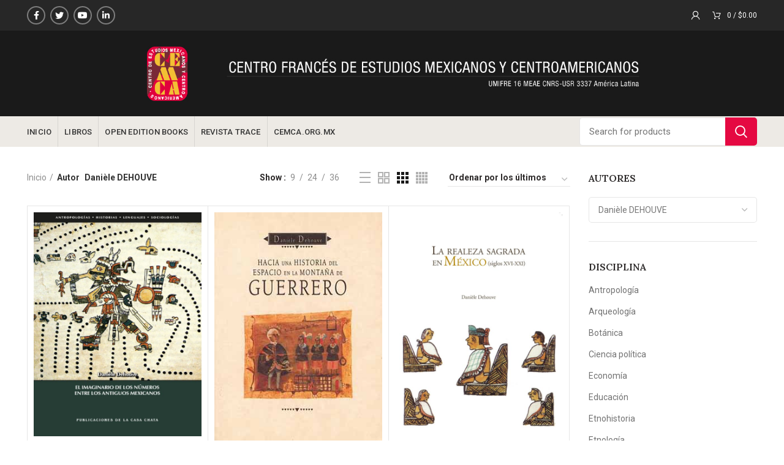

--- FILE ---
content_type: text/html; charset=UTF-8
request_url: https://tienda.cemca.org.mx/autor/daniele-dehouve/
body_size: 25682
content:
<!DOCTYPE html>
<html lang="es">
<head>
	<meta charset="UTF-8">
	<meta name="viewport" content="width=device-width, initial-scale=1.0, maximum-scale=1.0, user-scalable=no">
	<link rel="profile" href="https://gmpg.org/xfn/11">
	<link rel="pingback" href="https://tienda.cemca.org.mx/xmlrpc.php">

	<title>Danièle DEHOUVE &#8211; Librería CEMCA | Centro de Estudios Mexicanos y Centroamericanos</title>
<meta name='robots' content='max-image-preview:large' />
<link rel='dns-prefetch' href='//fonts.googleapis.com' />
<link rel="alternate" type="application/rss+xml" title="Librería CEMCA | Centro de Estudios Mexicanos y Centroamericanos &raquo; Feed" href="https://tienda.cemca.org.mx/feed/" />
<link rel="alternate" type="application/rss+xml" title="Librería CEMCA | Centro de Estudios Mexicanos y Centroamericanos &raquo; Feed de los comentarios" href="https://tienda.cemca.org.mx/comments/feed/" />
<link rel="alternate" type="application/rss+xml" title="Librería CEMCA | Centro de Estudios Mexicanos y Centroamericanos &raquo; Danièle DEHOUVE Autor Feed" href="https://tienda.cemca.org.mx/autor/daniele-dehouve/feed/" />
<style id='wp-img-auto-sizes-contain-inline-css' type='text/css'>
img:is([sizes=auto i],[sizes^="auto," i]){contain-intrinsic-size:3000px 1500px}
/*# sourceURL=wp-img-auto-sizes-contain-inline-css */
</style>
<link rel='stylesheet' id='wp-block-library-css' href='https://tienda.cemca.org.mx/wp-includes/css/dist/block-library/style.min.css?ver=6.9' type='text/css' media='all' />
<link rel='stylesheet' id='wc-blocks-style-css' href='https://tienda.cemca.org.mx/wp-content/plugins/woocommerce/assets/client/blocks/wc-blocks.css?ver=wc-9.6.3' type='text/css' media='all' />
<style id='global-styles-inline-css' type='text/css'>
:root{--wp--preset--aspect-ratio--square: 1;--wp--preset--aspect-ratio--4-3: 4/3;--wp--preset--aspect-ratio--3-4: 3/4;--wp--preset--aspect-ratio--3-2: 3/2;--wp--preset--aspect-ratio--2-3: 2/3;--wp--preset--aspect-ratio--16-9: 16/9;--wp--preset--aspect-ratio--9-16: 9/16;--wp--preset--color--black: #000000;--wp--preset--color--cyan-bluish-gray: #abb8c3;--wp--preset--color--white: #ffffff;--wp--preset--color--pale-pink: #f78da7;--wp--preset--color--vivid-red: #cf2e2e;--wp--preset--color--luminous-vivid-orange: #ff6900;--wp--preset--color--luminous-vivid-amber: #fcb900;--wp--preset--color--light-green-cyan: #7bdcb5;--wp--preset--color--vivid-green-cyan: #00d084;--wp--preset--color--pale-cyan-blue: #8ed1fc;--wp--preset--color--vivid-cyan-blue: #0693e3;--wp--preset--color--vivid-purple: #9b51e0;--wp--preset--gradient--vivid-cyan-blue-to-vivid-purple: linear-gradient(135deg,rgb(6,147,227) 0%,rgb(155,81,224) 100%);--wp--preset--gradient--light-green-cyan-to-vivid-green-cyan: linear-gradient(135deg,rgb(122,220,180) 0%,rgb(0,208,130) 100%);--wp--preset--gradient--luminous-vivid-amber-to-luminous-vivid-orange: linear-gradient(135deg,rgb(252,185,0) 0%,rgb(255,105,0) 100%);--wp--preset--gradient--luminous-vivid-orange-to-vivid-red: linear-gradient(135deg,rgb(255,105,0) 0%,rgb(207,46,46) 100%);--wp--preset--gradient--very-light-gray-to-cyan-bluish-gray: linear-gradient(135deg,rgb(238,238,238) 0%,rgb(169,184,195) 100%);--wp--preset--gradient--cool-to-warm-spectrum: linear-gradient(135deg,rgb(74,234,220) 0%,rgb(151,120,209) 20%,rgb(207,42,186) 40%,rgb(238,44,130) 60%,rgb(251,105,98) 80%,rgb(254,248,76) 100%);--wp--preset--gradient--blush-light-purple: linear-gradient(135deg,rgb(255,206,236) 0%,rgb(152,150,240) 100%);--wp--preset--gradient--blush-bordeaux: linear-gradient(135deg,rgb(254,205,165) 0%,rgb(254,45,45) 50%,rgb(107,0,62) 100%);--wp--preset--gradient--luminous-dusk: linear-gradient(135deg,rgb(255,203,112) 0%,rgb(199,81,192) 50%,rgb(65,88,208) 100%);--wp--preset--gradient--pale-ocean: linear-gradient(135deg,rgb(255,245,203) 0%,rgb(182,227,212) 50%,rgb(51,167,181) 100%);--wp--preset--gradient--electric-grass: linear-gradient(135deg,rgb(202,248,128) 0%,rgb(113,206,126) 100%);--wp--preset--gradient--midnight: linear-gradient(135deg,rgb(2,3,129) 0%,rgb(40,116,252) 100%);--wp--preset--font-size--small: 13px;--wp--preset--font-size--medium: 20px;--wp--preset--font-size--large: 36px;--wp--preset--font-size--x-large: 42px;--wp--preset--font-family--inter: "Inter", sans-serif;--wp--preset--font-family--cardo: Cardo;--wp--preset--spacing--20: 0.44rem;--wp--preset--spacing--30: 0.67rem;--wp--preset--spacing--40: 1rem;--wp--preset--spacing--50: 1.5rem;--wp--preset--spacing--60: 2.25rem;--wp--preset--spacing--70: 3.38rem;--wp--preset--spacing--80: 5.06rem;--wp--preset--shadow--natural: 6px 6px 9px rgba(0, 0, 0, 0.2);--wp--preset--shadow--deep: 12px 12px 50px rgba(0, 0, 0, 0.4);--wp--preset--shadow--sharp: 6px 6px 0px rgba(0, 0, 0, 0.2);--wp--preset--shadow--outlined: 6px 6px 0px -3px rgb(255, 255, 255), 6px 6px rgb(0, 0, 0);--wp--preset--shadow--crisp: 6px 6px 0px rgb(0, 0, 0);}:where(.is-layout-flex){gap: 0.5em;}:where(.is-layout-grid){gap: 0.5em;}body .is-layout-flex{display: flex;}.is-layout-flex{flex-wrap: wrap;align-items: center;}.is-layout-flex > :is(*, div){margin: 0;}body .is-layout-grid{display: grid;}.is-layout-grid > :is(*, div){margin: 0;}:where(.wp-block-columns.is-layout-flex){gap: 2em;}:where(.wp-block-columns.is-layout-grid){gap: 2em;}:where(.wp-block-post-template.is-layout-flex){gap: 1.25em;}:where(.wp-block-post-template.is-layout-grid){gap: 1.25em;}.has-black-color{color: var(--wp--preset--color--black) !important;}.has-cyan-bluish-gray-color{color: var(--wp--preset--color--cyan-bluish-gray) !important;}.has-white-color{color: var(--wp--preset--color--white) !important;}.has-pale-pink-color{color: var(--wp--preset--color--pale-pink) !important;}.has-vivid-red-color{color: var(--wp--preset--color--vivid-red) !important;}.has-luminous-vivid-orange-color{color: var(--wp--preset--color--luminous-vivid-orange) !important;}.has-luminous-vivid-amber-color{color: var(--wp--preset--color--luminous-vivid-amber) !important;}.has-light-green-cyan-color{color: var(--wp--preset--color--light-green-cyan) !important;}.has-vivid-green-cyan-color{color: var(--wp--preset--color--vivid-green-cyan) !important;}.has-pale-cyan-blue-color{color: var(--wp--preset--color--pale-cyan-blue) !important;}.has-vivid-cyan-blue-color{color: var(--wp--preset--color--vivid-cyan-blue) !important;}.has-vivid-purple-color{color: var(--wp--preset--color--vivid-purple) !important;}.has-black-background-color{background-color: var(--wp--preset--color--black) !important;}.has-cyan-bluish-gray-background-color{background-color: var(--wp--preset--color--cyan-bluish-gray) !important;}.has-white-background-color{background-color: var(--wp--preset--color--white) !important;}.has-pale-pink-background-color{background-color: var(--wp--preset--color--pale-pink) !important;}.has-vivid-red-background-color{background-color: var(--wp--preset--color--vivid-red) !important;}.has-luminous-vivid-orange-background-color{background-color: var(--wp--preset--color--luminous-vivid-orange) !important;}.has-luminous-vivid-amber-background-color{background-color: var(--wp--preset--color--luminous-vivid-amber) !important;}.has-light-green-cyan-background-color{background-color: var(--wp--preset--color--light-green-cyan) !important;}.has-vivid-green-cyan-background-color{background-color: var(--wp--preset--color--vivid-green-cyan) !important;}.has-pale-cyan-blue-background-color{background-color: var(--wp--preset--color--pale-cyan-blue) !important;}.has-vivid-cyan-blue-background-color{background-color: var(--wp--preset--color--vivid-cyan-blue) !important;}.has-vivid-purple-background-color{background-color: var(--wp--preset--color--vivid-purple) !important;}.has-black-border-color{border-color: var(--wp--preset--color--black) !important;}.has-cyan-bluish-gray-border-color{border-color: var(--wp--preset--color--cyan-bluish-gray) !important;}.has-white-border-color{border-color: var(--wp--preset--color--white) !important;}.has-pale-pink-border-color{border-color: var(--wp--preset--color--pale-pink) !important;}.has-vivid-red-border-color{border-color: var(--wp--preset--color--vivid-red) !important;}.has-luminous-vivid-orange-border-color{border-color: var(--wp--preset--color--luminous-vivid-orange) !important;}.has-luminous-vivid-amber-border-color{border-color: var(--wp--preset--color--luminous-vivid-amber) !important;}.has-light-green-cyan-border-color{border-color: var(--wp--preset--color--light-green-cyan) !important;}.has-vivid-green-cyan-border-color{border-color: var(--wp--preset--color--vivid-green-cyan) !important;}.has-pale-cyan-blue-border-color{border-color: var(--wp--preset--color--pale-cyan-blue) !important;}.has-vivid-cyan-blue-border-color{border-color: var(--wp--preset--color--vivid-cyan-blue) !important;}.has-vivid-purple-border-color{border-color: var(--wp--preset--color--vivid-purple) !important;}.has-vivid-cyan-blue-to-vivid-purple-gradient-background{background: var(--wp--preset--gradient--vivid-cyan-blue-to-vivid-purple) !important;}.has-light-green-cyan-to-vivid-green-cyan-gradient-background{background: var(--wp--preset--gradient--light-green-cyan-to-vivid-green-cyan) !important;}.has-luminous-vivid-amber-to-luminous-vivid-orange-gradient-background{background: var(--wp--preset--gradient--luminous-vivid-amber-to-luminous-vivid-orange) !important;}.has-luminous-vivid-orange-to-vivid-red-gradient-background{background: var(--wp--preset--gradient--luminous-vivid-orange-to-vivid-red) !important;}.has-very-light-gray-to-cyan-bluish-gray-gradient-background{background: var(--wp--preset--gradient--very-light-gray-to-cyan-bluish-gray) !important;}.has-cool-to-warm-spectrum-gradient-background{background: var(--wp--preset--gradient--cool-to-warm-spectrum) !important;}.has-blush-light-purple-gradient-background{background: var(--wp--preset--gradient--blush-light-purple) !important;}.has-blush-bordeaux-gradient-background{background: var(--wp--preset--gradient--blush-bordeaux) !important;}.has-luminous-dusk-gradient-background{background: var(--wp--preset--gradient--luminous-dusk) !important;}.has-pale-ocean-gradient-background{background: var(--wp--preset--gradient--pale-ocean) !important;}.has-electric-grass-gradient-background{background: var(--wp--preset--gradient--electric-grass) !important;}.has-midnight-gradient-background{background: var(--wp--preset--gradient--midnight) !important;}.has-small-font-size{font-size: var(--wp--preset--font-size--small) !important;}.has-medium-font-size{font-size: var(--wp--preset--font-size--medium) !important;}.has-large-font-size{font-size: var(--wp--preset--font-size--large) !important;}.has-x-large-font-size{font-size: var(--wp--preset--font-size--x-large) !important;}
/*# sourceURL=global-styles-inline-css */
</style>

<style id='classic-theme-styles-inline-css' type='text/css'>
/*! This file is auto-generated */
.wp-block-button__link{color:#fff;background-color:#32373c;border-radius:9999px;box-shadow:none;text-decoration:none;padding:calc(.667em + 2px) calc(1.333em + 2px);font-size:1.125em}.wp-block-file__button{background:#32373c;color:#fff;text-decoration:none}
/*# sourceURL=/wp-includes/css/classic-themes.min.css */
</style>
<style id='woocommerce-inline-inline-css' type='text/css'>
.woocommerce form .form-row .required { visibility: visible; }
/*# sourceURL=woocommerce-inline-inline-css */
</style>
<link rel='stylesheet' id='brands-styles-css' href='https://tienda.cemca.org.mx/wp-content/plugins/woocommerce/assets/css/brands.css?ver=9.6.3' type='text/css' media='all' />
<link rel='stylesheet' id='wookstore-css' href='https://tienda.cemca.org.mx/wp-content/plugins/wookstore/assets/css/wookstore3.min.css?ver=6.9' type='text/css' media='all' />
<link rel='stylesheet' id='lightbox-css' href='https://tienda.cemca.org.mx/wp-content/plugins/wookstore/assets/lightbox/css/lightbox.min.css?ver=6.9' type='text/css' media='all' />
<link rel='stylesheet' id='bootstrap-css' href='https://tienda.cemca.org.mx/wp-content/themes/woodmart/css/bootstrap.min.css?ver=5.3.6' type='text/css' media='all' />
<link rel='stylesheet' id='woodmart-style-css' href='https://tienda.cemca.org.mx/wp-content/themes/woodmart/css/style-elementor.min.css?ver=5.3.6' type='text/css' media='all' />
<link rel='stylesheet' id='elementor-icons-css' href='https://tienda.cemca.org.mx/wp-content/plugins/elementor/assets/lib/eicons/css/elementor-icons.min.css?ver=5.35.0' type='text/css' media='all' />
<link rel='stylesheet' id='elementor-frontend-css' href='https://tienda.cemca.org.mx/wp-content/plugins/elementor/assets/css/frontend.min.css?ver=3.27.3' type='text/css' media='all' />
<link rel='stylesheet' id='elementor-post-11-css' href='https://tienda.cemca.org.mx/wp-content/uploads/elementor/css/post-11.css?ver=1738954463' type='text/css' media='all' />
<link rel='stylesheet' id='xts-style-header_687807-css' href='https://tienda.cemca.org.mx/wp-content/uploads/2021/03/xts-header_687807-1616402472.css?ver=5.3.6' type='text/css' media='all' />
<link rel='stylesheet' id='xts-style-theme_settings_default-css' href='https://tienda.cemca.org.mx/wp-content/uploads/2024/11/xts-theme_settings_default-1732830184.css?ver=5.3.6' type='text/css' media='all' />
<link rel='stylesheet' id='xts-google-fonts-css' href='//fonts.googleapis.com/css?family=Roboto%3A100%2C100italic%2C300%2C300italic%2C400%2C400italic%2C500%2C500italic%2C700%2C700italic%2C900%2C900italic%7CLora%3A400%2C500%2C600%2C700%2C400italic%2C500italic%2C600italic%2C700italic%7CItalianno%3A400&#038;ver=5.3.6' type='text/css' media='all' />
<link rel='stylesheet' id='google-fonts-1-css' href='https://fonts.googleapis.com/css?family=Roboto+Slab%3A100%2C100italic%2C200%2C200italic%2C300%2C300italic%2C400%2C400italic%2C500%2C500italic%2C600%2C600italic%2C700%2C700italic%2C800%2C800italic%2C900%2C900italic&#038;display=auto&#038;ver=6.9' type='text/css' media='all' />
<link rel="preconnect" href="https://fonts.gstatic.com/" crossorigin><script type="text/template" id="tmpl-variation-template">
	<div class="woocommerce-variation-description">{{{ data.variation.variation_description }}}</div>
	<div class="woocommerce-variation-price">{{{ data.variation.price_html }}}</div>
	<div class="woocommerce-variation-availability">{{{ data.variation.availability_html }}}</div>
</script>
<script type="text/template" id="tmpl-unavailable-variation-template">
	<p role="alert">Lo siento, este producto no está disponible. Por favor, elige otra combinación.</p>
</script>
<script type="text/javascript" src="https://tienda.cemca.org.mx/wp-includes/js/jquery/jquery.min.js?ver=3.7.1" id="jquery-core-js"></script>
<script type="text/javascript" src="https://tienda.cemca.org.mx/wp-includes/js/jquery/jquery-migrate.min.js?ver=3.4.1" id="jquery-migrate-js"></script>
<script type="text/javascript" src="https://tienda.cemca.org.mx/wp-content/plugins/woocommerce/assets/js/jquery-blockui/jquery.blockUI.min.js?ver=2.7.0-wc.9.6.3" id="jquery-blockui-js" defer="defer" data-wp-strategy="defer"></script>
<script type="text/javascript" id="wc-add-to-cart-js-extra">
/* <![CDATA[ */
var wc_add_to_cart_params = {"ajax_url":"/wp-admin/admin-ajax.php","wc_ajax_url":"/?wc-ajax=%%endpoint%%","i18n_view_cart":"Ver carrito","cart_url":"https://tienda.cemca.org.mx/carrito/","is_cart":"","cart_redirect_after_add":"no"};
//# sourceURL=wc-add-to-cart-js-extra
/* ]]> */
</script>
<script type="text/javascript" src="https://tienda.cemca.org.mx/wp-content/plugins/woocommerce/assets/js/frontend/add-to-cart.min.js?ver=9.6.3" id="wc-add-to-cart-js" defer="defer" data-wp-strategy="defer"></script>
<script type="text/javascript" src="https://tienda.cemca.org.mx/wp-content/plugins/woocommerce/assets/js/js-cookie/js.cookie.min.js?ver=2.1.4-wc.9.6.3" id="js-cookie-js" data-wp-strategy="defer"></script>
<script type="text/javascript" id="woocommerce-js-extra">
/* <![CDATA[ */
var woocommerce_params = {"ajax_url":"/wp-admin/admin-ajax.php","wc_ajax_url":"/?wc-ajax=%%endpoint%%"};
//# sourceURL=woocommerce-js-extra
/* ]]> */
</script>
<script type="text/javascript" src="https://tienda.cemca.org.mx/wp-content/plugins/woocommerce/assets/js/frontend/woocommerce.min.js?ver=9.6.3" id="woocommerce-js" defer="defer" data-wp-strategy="defer"></script>
<script type="text/javascript" src="https://tienda.cemca.org.mx/wp-content/plugins/wookstore/assets/lightbox/js/lightbox.min.js?ver=6.9" id="lightbox-js"></script>
<script type="text/javascript" src="https://tienda.cemca.org.mx/wp-content/themes/woodmart/js/device.min.js?ver=5.3.6" id="woodmart-device-js"></script>
<script type="text/javascript" src="https://tienda.cemca.org.mx/wp-includes/js/underscore.min.js?ver=1.13.7" id="underscore-js"></script>
<script type="text/javascript" id="wp-util-js-extra">
/* <![CDATA[ */
var _wpUtilSettings = {"ajax":{"url":"/wp-admin/admin-ajax.php"}};
//# sourceURL=wp-util-js-extra
/* ]]> */
</script>
<script type="text/javascript" src="https://tienda.cemca.org.mx/wp-includes/js/wp-util.min.js?ver=6.9" id="wp-util-js"></script>
<script type="text/javascript" id="wc-add-to-cart-variation-js-extra">
/* <![CDATA[ */
var wc_add_to_cart_variation_params = {"wc_ajax_url":"/?wc-ajax=%%endpoint%%","i18n_no_matching_variations_text":"Lo siento, no hay productos que igualen tu selecci\u00f3n. Por favor, escoge una combinaci\u00f3n diferente.","i18n_make_a_selection_text":"Elige las opciones del producto antes de a\u00f1adir este producto a tu carrito.","i18n_unavailable_text":"Lo siento, este producto no est\u00e1 disponible. Por favor, elige otra combinaci\u00f3n.","i18n_reset_alert_text":"Se ha restablecido tu selecci\u00f3n. Por favor, elige alguna opci\u00f3n del producto antes de poder a\u00f1adir este producto a tu carrito."};
//# sourceURL=wc-add-to-cart-variation-js-extra
/* ]]> */
</script>
<script type="text/javascript" src="https://tienda.cemca.org.mx/wp-content/plugins/woocommerce/assets/js/frontend/add-to-cart-variation.min.js?ver=9.6.3" id="wc-add-to-cart-variation-js" defer="defer" data-wp-strategy="defer"></script>
<link rel="https://api.w.org/" href="https://tienda.cemca.org.mx/wp-json/" /><link rel="EditURI" type="application/rsd+xml" title="RSD" href="https://tienda.cemca.org.mx/xmlrpc.php?rsd" />
<meta name="generator" content="WordPress 6.9" />
<meta name="generator" content="WooCommerce 9.6.3" />
<meta name="theme-color" content="">			<link rel="shortcut icon" href="https://tienda.cemca.org.mx/wp-content/uploads/2021/02/ico.fw_.png">
			<link rel="apple-touch-icon-precomposed" sizes="152x152" href="https://tienda.cemca.org.mx/wp-content/uploads/2021/02/ico.fw_.png">
			<noscript><style>.woocommerce-product-gallery{ opacity: 1 !important; }</style></noscript>
	<meta name="generator" content="Elementor 3.27.3; features: additional_custom_breakpoints; settings: css_print_method-external, google_font-enabled, font_display-auto">
			<style>
				.e-con.e-parent:nth-of-type(n+4):not(.e-lazyloaded):not(.e-no-lazyload),
				.e-con.e-parent:nth-of-type(n+4):not(.e-lazyloaded):not(.e-no-lazyload) * {
					background-image: none !important;
				}
				@media screen and (max-height: 1024px) {
					.e-con.e-parent:nth-of-type(n+3):not(.e-lazyloaded):not(.e-no-lazyload),
					.e-con.e-parent:nth-of-type(n+3):not(.e-lazyloaded):not(.e-no-lazyload) * {
						background-image: none !important;
					}
				}
				@media screen and (max-height: 640px) {
					.e-con.e-parent:nth-of-type(n+2):not(.e-lazyloaded):not(.e-no-lazyload),
					.e-con.e-parent:nth-of-type(n+2):not(.e-lazyloaded):not(.e-no-lazyload) * {
						background-image: none !important;
					}
				}
			</style>
			<meta name="generator" content="Powered by Slider Revolution 6.6.13 - responsive, Mobile-Friendly Slider Plugin for WordPress with comfortable drag and drop interface." />
<style class='wp-fonts-local' type='text/css'>
@font-face{font-family:Inter;font-style:normal;font-weight:300 900;font-display:fallback;src:url('https://tienda.cemca.org.mx/wp-content/plugins/woocommerce/assets/fonts/Inter-VariableFont_slnt,wght.woff2') format('woff2');font-stretch:normal;}
@font-face{font-family:Cardo;font-style:normal;font-weight:400;font-display:fallback;src:url('https://tienda.cemca.org.mx/wp-content/plugins/woocommerce/assets/fonts/cardo_normal_400.woff2') format('woff2');}
</style>
<script>function setREVStartSize(e){
			//window.requestAnimationFrame(function() {
				window.RSIW = window.RSIW===undefined ? window.innerWidth : window.RSIW;
				window.RSIH = window.RSIH===undefined ? window.innerHeight : window.RSIH;
				try {
					var pw = document.getElementById(e.c).parentNode.offsetWidth,
						newh;
					pw = pw===0 || isNaN(pw) || (e.l=="fullwidth" || e.layout=="fullwidth") ? window.RSIW : pw;
					e.tabw = e.tabw===undefined ? 0 : parseInt(e.tabw);
					e.thumbw = e.thumbw===undefined ? 0 : parseInt(e.thumbw);
					e.tabh = e.tabh===undefined ? 0 : parseInt(e.tabh);
					e.thumbh = e.thumbh===undefined ? 0 : parseInt(e.thumbh);
					e.tabhide = e.tabhide===undefined ? 0 : parseInt(e.tabhide);
					e.thumbhide = e.thumbhide===undefined ? 0 : parseInt(e.thumbhide);
					e.mh = e.mh===undefined || e.mh=="" || e.mh==="auto" ? 0 : parseInt(e.mh,0);
					if(e.layout==="fullscreen" || e.l==="fullscreen")
						newh = Math.max(e.mh,window.RSIH);
					else{
						e.gw = Array.isArray(e.gw) ? e.gw : [e.gw];
						for (var i in e.rl) if (e.gw[i]===undefined || e.gw[i]===0) e.gw[i] = e.gw[i-1];
						e.gh = e.el===undefined || e.el==="" || (Array.isArray(e.el) && e.el.length==0)? e.gh : e.el;
						e.gh = Array.isArray(e.gh) ? e.gh : [e.gh];
						for (var i in e.rl) if (e.gh[i]===undefined || e.gh[i]===0) e.gh[i] = e.gh[i-1];
											
						var nl = new Array(e.rl.length),
							ix = 0,
							sl;
						e.tabw = e.tabhide>=pw ? 0 : e.tabw;
						e.thumbw = e.thumbhide>=pw ? 0 : e.thumbw;
						e.tabh = e.tabhide>=pw ? 0 : e.tabh;
						e.thumbh = e.thumbhide>=pw ? 0 : e.thumbh;
						for (var i in e.rl) nl[i] = e.rl[i]<window.RSIW ? 0 : e.rl[i];
						sl = nl[0];
						for (var i in nl) if (sl>nl[i] && nl[i]>0) { sl = nl[i]; ix=i;}
						var m = pw>(e.gw[ix]+e.tabw+e.thumbw) ? 1 : (pw-(e.tabw+e.thumbw)) / (e.gw[ix]);
						newh =  (e.gh[ix] * m) + (e.tabh + e.thumbh);
					}
					var el = document.getElementById(e.c);
					if (el!==null && el) el.style.height = newh+"px";
					el = document.getElementById(e.c+"_wrapper");
					if (el!==null && el) {
						el.style.height = newh+"px";
						el.style.display = "block";
					}
				} catch(e){
					console.log("Failure at Presize of Slider:" + e)
				}
			//});
		  };</script>
<style>		
		
		</style><link rel='stylesheet' id='rs-plugin-settings-css' href='https://tienda.cemca.org.mx/wp-content/plugins/revslider/public/assets/css/rs6.css?ver=6.6.13' type='text/css' media='all' />
<style id='rs-plugin-settings-inline-css' type='text/css'>
#rs-demo-id {}
/*# sourceURL=rs-plugin-settings-inline-css */
</style>
</head>

<body class="archive tax-autor term-daniele-dehouve term-507 wp-theme-woodmart theme-woodmart woocommerce woocommerce-page woocommerce-no-js wrapper-full-width form-style-semi-rounded form-border-width-1 sticky-footer-on categories-accordion-on woodmart-ajax-shop-on offcanvas-sidebar-mobile offcanvas-sidebar-tablet notifications-sticky btns-default-semi-rounded btns-default-dark btns-default-hover-dark btns-shop-semi-rounded btns-shop-light btns-shop-hover-light btns-accent-semi-rounded btns-accent-light btns-accent-hover-light elementor-default elementor-kit-11">

	
		
	<div class="website-wrapper">

		
			<!-- HEADER -->
							<header class="whb-header whb-sticky-shadow whb-scroll-stick whb-sticky-real">
					<div class="whb-main-header">
	
<div class="whb-row whb-top-bar whb-sticky-row whb-with-bg whb-without-border whb-color-light whb-flex-flex-middle">
	<div class="container">
		<div class="whb-flex-row whb-top-bar-inner">
			<div class="whb-column whb-col-left whb-visible-lg">
	
			<div class="woodmart-social-icons text-left icons-design-bordered icons-size-small color-scheme-light social-follow social-form-circle">
									<a rel="nofollow" href="https://www.facebook.com/Cemca.mx/" target="_blank" class=" woodmart-social-icon social-facebook">
						<i></i>
						<span class="woodmart-social-icon-name">Facebook</span>
					</a>
				
									<a rel="nofollow" href="https://twitter.com/cemcadir" target="_blank" class=" woodmart-social-icon social-twitter">
						<i></i>
						<span class="woodmart-social-icon-name">Twitter</span>
					</a>
				
				
				
									<a rel="nofollow" href="https://www.youtube.com/channel/UCr2whjT-3WW-PMsX6GL-K4w" target="_blank" class=" woodmart-social-icon social-youtube">
						<i></i>
						<span class="woodmart-social-icon-name">YouTube</span>
					</a>
				
				
				
									<a rel="nofollow" href="https://www.linkedin.com/school/cemca_umifre16/" target="_blank" class=" woodmart-social-icon social-linkedin">
						<i></i>
						<span class="woodmart-social-icon-name">linkedin</span>
					</a>
				
				
				
				
				
				
				
				
				
				
								
								
				
								
				
			</div>

		</div>
<div class="whb-column whb-col-center whb-visible-lg whb-empty-column">
	</div>
<div class="whb-column whb-col-right whb-visible-lg">
	<div class="woodmart-header-links woodmart-navigation menu-simple-dropdown wd-tools-element item-event-hover  my-account-with-icon login-side-opener">
			<a href="https://tienda.cemca.org.mx/mi-cuenta/" title="My account">
			<span class="wd-tools-icon">
							</span>
			<span class="wd-tools-text">
				Login / Register			</span>
		</a>
		
			</div>

<div class="woodmart-shopping-cart wd-tools-element woodmart-cart-design-1 cart-widget-opener">
	<a href="https://tienda.cemca.org.mx/carrito/" title="Shopping cart">
		<span class="woodmart-cart-icon wd-tools-icon">
						
					</span>
		<span class="woodmart-cart-totals wd-tools-text">
										<span class="woodmart-cart-number">0 <span>items</span></span>
					
			<span class="subtotal-divider">/</span>
						<span class="woodmart-cart-subtotal"><span class="woocommerce-Price-amount amount"><bdi><span class="woocommerce-Price-currencySymbol">&#36;</span>0.00</bdi></span></span>
				</span>
	</a>
	</div>
</div>
<div class="whb-column whb-col-mobile whb-hidden-lg">
	
			<div class="woodmart-social-icons text-left icons-design-default icons-size- color-scheme-light social-share social-form-circle">
									<a rel="nofollow" href="https://www.facebook.com/sharer/sharer.php?u=https://tienda.cemca.org.mx/producto/el-imaginario-de-los-numeros-entre-los-antiguos-mexicanos-9786074862904/" target="_blank" class=" woodmart-social-icon social-facebook">
						<i></i>
						<span class="woodmart-social-icon-name">Facebook</span>
					</a>
				
									<a rel="nofollow" href="https://twitter.com/share?url=https://tienda.cemca.org.mx/producto/el-imaginario-de-los-numeros-entre-los-antiguos-mexicanos-9786074862904/" target="_blank" class=" woodmart-social-icon social-twitter">
						<i></i>
						<span class="woodmart-social-icon-name">Twitter</span>
					</a>
				
				
				
				
									<a rel="nofollow" href="https://pinterest.com/pin/create/button/?url=https://tienda.cemca.org.mx/producto/el-imaginario-de-los-numeros-entre-los-antiguos-mexicanos-9786074862904/&media=https://tienda.cemca.org.mx/wp-content/uploads/2021/03/el-imaginario-de-los-numeros-entre-los-antiguos-mexicanos.jpg&description=EL+IMAGINARIO+DE+LOS+N%C3%9AMEROS+ENTRE+LOS+ANTIGUOS+MEXICANOS" target="_blank" class=" woodmart-social-icon social-pinterest">
						<i></i>
						<span class="woodmart-social-icon-name">Pinterest</span>
					</a>
				
				
									<a rel="nofollow" href="https://www.linkedin.com/shareArticle?mini=true&url=https://tienda.cemca.org.mx/producto/el-imaginario-de-los-numeros-entre-los-antiguos-mexicanos-9786074862904/" target="_blank" class=" woodmart-social-icon social-linkedin">
						<i></i>
						<span class="woodmart-social-icon-name">linkedin</span>
					</a>
				
				
				
				
				
				
				
				
				
				
								
								
				
								
				
			</div>

		</div>
		</div>
	</div>
</div>

<div class="whb-row whb-general-header whb-not-sticky-row whb-with-bg whb-without-border whb-color-dark whb-flex-flex-middle">
	<div class="container">
		<div class="whb-flex-row whb-general-header-inner">
			<div class="whb-column whb-col-left whb-visible-lg whb-empty-column">
	</div>
<div class="whb-column whb-col-center whb-visible-lg whb-empty-column">
	</div>
<div class="whb-column whb-col-right whb-visible-lg">
	
<div class="whb-text-element reset-mb-10 "></div>
</div>
<div class="whb-column whb-mobile-left whb-hidden-lg whb-empty-column">
	</div>
<div class="whb-column whb-mobile-center whb-hidden-lg whb-empty-column">
	</div>
<div class="whb-column whb-mobile-right whb-hidden-lg whb-empty-column">
	</div>
		</div>
	</div>
</div>

<div class="whb-row whb-header-bottom whb-sticky-row whb-with-bg whb-without-border whb-color-dark whb-flex-flex-middle">
	<div class="container">
		<div class="whb-flex-row whb-header-bottom-inner">
			<div class="whb-column whb-col-left whb-visible-lg">
	<div class="whb-navigation whb-primary-menu main-nav site-navigation woodmart-navigation menu-left navigation-style-bordered" role="navigation">
	<div class="menu-main-navigation-container"><ul id="menu-main-navigation" class="menu"><li id="menu-item-10045" class="menu-item menu-item-type-post_type menu-item-object-page menu-item-home menu-item-10045 item-level-0 menu-item-design-default menu-simple-dropdown item-event-hover"><a href="https://tienda.cemca.org.mx/" class="woodmart-nav-link"><span class="nav-link-text">Inicio</span></a></li>
<li id="menu-item-9831" class="menu-item menu-item-type-post_type menu-item-object-page menu-item-9831 item-level-0 menu-item-design-default menu-simple-dropdown item-event-hover"><a href="https://tienda.cemca.org.mx/tienda/" class="woodmart-nav-link"><span class="nav-link-text">Libros</span></a></li>
<li id="menu-item-9829" class="menu-item menu-item-type-custom menu-item-object-custom menu-item-9829 item-level-0 menu-item-design-default menu-simple-dropdown item-event-hover"><a target="_blank" href="https://books.openedition.org/cemca" class="woodmart-nav-link"><span class="nav-link-text">Open Edition Books</span></a></li>
<li id="menu-item-9830" class="menu-item menu-item-type-custom menu-item-object-custom menu-item-9830 item-level-0 menu-item-design-default menu-simple-dropdown item-event-hover"><a target="_blank" href="http://trace.org.mx/index.php/trace" class="woodmart-nav-link"><span class="nav-link-text">Revista TRACE</span></a></li>
<li id="menu-item-9832" class="menu-item menu-item-type-custom menu-item-object-custom menu-item-9832 item-level-0 menu-item-design-default menu-simple-dropdown item-event-hover"><a target="_blank" href="https://cemca.org.mx/es/" class="woodmart-nav-link"><span class="nav-link-text">cemca.org.mx</span></a></li>
</ul></div></div><!--END MAIN-NAV-->
</div>
<div class="whb-column whb-col-center whb-visible-lg whb-empty-column">
	</div>
<div class="whb-column whb-col-right whb-visible-lg">
				<div class="woodmart-search-form">
								<form role="search" method="get" class="searchform  search-style-with-bg woodmart-ajax-search" action="https://tienda.cemca.org.mx/"  data-thumbnail="1" data-price="1" data-post_type="product" data-count="20" data-sku="0" data-symbols_count="3">
					<input type="text" class="s" placeholder="Search for products" value="" name="s" />
					<input type="hidden" name="post_type" value="product">
										<button type="submit" class="searchsubmit">
						Search											</button>
				</form>
													<div class="search-results-wrapper"><div class="woodmart-scroll"><div class="woodmart-search-results woodmart-scroll-content"></div></div><div class="woodmart-search-loader wd-fill"></div></div>
							</div>
		</div>
<div class="whb-column whb-col-mobile whb-hidden-lg">
	<div class="woodmart-burger-icon wd-tools-element mobile-nav-icon whb-mobile-nav-icon wd-style-text">
	<a href="#">
					<span class="woodmart-burger wd-tools-icon"></span>
				<span class="woodmart-burger-label wd-tools-text">Menu</span>
	</a>
</div><!--END MOBILE-NAV-ICON-->
<div class="woodmart-shopping-cart wd-tools-element woodmart-cart-design-5 cart-widget-opener">
	<a href="https://tienda.cemca.org.mx/carrito/" title="Shopping cart">
		<span class="woodmart-cart-icon wd-tools-icon">
						
										<span class="woodmart-cart-number">0 <span>items</span></span>
							</span>
		<span class="woodmart-cart-totals wd-tools-text">
			
			<span class="subtotal-divider">/</span>
						<span class="woodmart-cart-subtotal"><span class="woocommerce-Price-amount amount"><bdi><span class="woocommerce-Price-currencySymbol">&#36;</span>0.00</bdi></span></span>
				</span>
	</a>
	</div>
</div>
		</div>
	</div>
</div>
</div>
				</header><!--END MAIN HEADER-->
			
								<div class="main-page-wrapper">
		
		
		<!-- MAIN CONTENT AREA -->
				<div class="container">
			<div class="row content-layout-wrapper align-items-start">
		
		
<aside class="sidebar-container col-lg-3 col-md-3 col-12 order-last sidebar-right area-sidebar-1" role="complementary">
	<div class="widget-heading">
		<a href="#" class="close-side-widget wd-cross-button wd-with-text-left">close</a>
	</div>
	<div class="sidebar-inner woodmart-sidebar-scroll">
		<div class="widget-area woodmart-sidebar-content">
						<div id="widget_autor_wookstore-5" class="woodmart-widget widget sidebar-widget lista-autores"><h5 class="widget-title">Autores</h5>						<select name="autores" class="dropdown_autores" placeholder="" onchange='document.location.href=this.options[this.selectedIndex].value;'>
							<option disabled value selected="selected">Elige un autor</option>
					<option class="autor-665" value="https://tienda.cemca.org.mx/autor/abbdel-camargo/" >Abbdel CAMARGO</option><option class="autor-811" value="https://tienda.cemca.org.mx/autor/adele-blazquez/" >Adèle Blazquez</option><option class="autor-566" value="https://tienda.cemca.org.mx/autor/agueda-jimenez-pelayo/" >Águeda JIMÉNEZ PELAYO</option><option class="autor-699" value="https://tienda.cemca.org.mx/autor/agustin-grajales-porras/" >Agustín GRAJALES PORRAS</option><option class="autor-512" value="https://tienda.cemca.org.mx/autor/agustin-michel/" >Agustín MICHEL</option><option class="autor-490" value="https://tienda.cemca.org.mx/autor/alain-breton/" >Alain BRETON</option><option class="autor-500" value="https://tienda.cemca.org.mx/autor/alain-demant/" >Alain DEMANT</option><option class="autor-426" value="https://tienda.cemca.org.mx/autor/alain-ichon/" >Alain ICHON</option><option class="autor-456" value="https://tienda.cemca.org.mx/autor/alain-vanneph/" >Alain VANNEPH</option><option class="autor-734" value="https://tienda.cemca.org.mx/autor/alec-dempster/" >Alec DEMPSTER</option><option class="autor-804" value="https://tienda.cemca.org.mx/autor/alejandro-tortolero/" >Alejandro TORTOLERO</option><option class="autor-638" value="https://tienda.cemca.org.mx/autor/alfredo-lopez-austin/" >Alfredo LÓPEZ AUSTIN</option><option class="autor-799" value="https://tienda.cemca.org.mx/autor/alicia-novick/" >Alicia Novick</option><option class="autor-743" value="https://tienda.cemca.org.mx/autor/ambrocio-gutierrez-lorenzo/" >Ambrocio GUTIÉRREZ LORENZO</option><option class="autor-628" value="https://tienda.cemca.org.mx/autor/ambrosio-velasco-gomez/" >Ambrosio VELASCO GÓMEZ</option><option class="autor-786" value="https://tienda.cemca.org.mx/autor/amedee-colli-colli/" >Amedée COLLI COLLI</option><option class="autor-690" value="https://tienda.cemca.org.mx/autor/ana-kondic/" >Ana KONDIC</option><option class="autor-744" value="https://tienda.cemca.org.mx/autor/ana-maria-gutierrez-martinez/" >Ana María GUTIÉRREZ MARTÍNEZ</option><option class="autor-594" value="https://tienda.cemca.org.mx/autor/anath-ariel-de-vidas/" >Anath ARIEL DE VIDAS</option><option class="autor-596" value="https://tienda.cemca.org.mx/autor/andres-medina/" >Andrés MEDINA</option><option class="autor-677" value="https://tienda.cemca.org.mx/autor/angel-aedo/" >Ángel AEDO</option><option class="autor-597" value="https://tienda.cemca.org.mx/autor/angela-ochoa/" >Ángela OCHOA</option><option class="autor-758" value="https://tienda.cemca.org.mx/autor/angela-salas-mezquite/" >Ángela SALAS MEZQUITE</option><option class="autor-462" value="https://tienda.cemca.org.mx/autor/aniceto-m-gomez/" >Aniceto M. GÓMEZ</option><option class="autor-612" value="https://tienda.cemca.org.mx/autor/annamaria-lammel/" >Annamária LAMMEL</option><option class="autor-442" value="https://tienda.cemca.org.mx/autor/anne-chapman/" >Anne CHAPMAN</option><option class="autor-624" value="https://tienda.cemca.org.mx/autor/anne-marie-losonczy/" >Anne-Marie LOSONCZY</option><option class="autor-561" value="https://tienda.cemca.org.mx/autor/anne-marie-vie-wohrer/" >Anne-Marie VIÉ-WOHRER</option><option class="autor-550" value="https://tienda.cemca.org.mx/autor/annick-lemperiere/" >Annick LEMPERIÈRE</option><option class="autor-684" value="https://tienda.cemca.org.mx/autor/antoine-de-saint-exupery/" >Antoine DE SAINT-EXUPERY</option><option class="autor-505" value="https://tienda.cemca.org.mx/autor/antonio-escobar-ohmstede/" >Antonio ESCOBAR OHMSTEDE</option><option class="autor-675" value="https://tienda.cemca.org.mx/autor/arnaud-exbalin/" >Arnaud EXBALIN</option><option class="autor-801" value="https://tienda.cemca.org.mx/autor/arsenio-gonzalez/" >Arsenio González</option><option class="autor-747" value="https://tienda.cemca.org.mx/autor/arturo-vazquez-barron/" >Arturo VÁZQUEZ BARRÓN</option><option class="autor-439" value="https://tienda.cemca.org.mx/autor/atlantida-coll-hurtado/" >Atlántida COLL-HURTADO</option><option class="autor-576" value="https://tienda.cemca.org.mx/autor/aurore-monod-becquelin/" >Aurore MONOD-BECQUELIN</option><option class="autor-772" value="https://tienda.cemca.org.mx/autor/ayari-genevieve-pasquier-merino/" >Ayari Genevieve PASQUIER MERINO</option><option class="autor-634" value="https://tienda.cemca.org.mx/autor/beatriz-castilla-ramos/" >Beatriz CASTILLA RAMOS</option><option class="autor-469" value="https://tienda.cemca.org.mx/autor/beatriz-palomo-de-lewin/" >Beatriz PALOMO DE LEWIN</option><option class="autor-632" value="https://tienda.cemca.org.mx/autor/bernard-tallet/" >Bernard TALLET</option><option class="autor-527" value="https://tienda.cemca.org.mx/autor/bernardo-mendez-lugo/" >Bernardo MÉNDEZ LUGO</option><option class="autor-571" value="https://tienda.cemca.org.mx/autor/bertha-chavelas-vazquez/" >Bertha CHAVELAS VÁZQUEZ</option><option class="autor-627" value="https://tienda.cemca.org.mx/autor/bienvenu-gilles/" >BIENVENU Gilles</option><option class="autor-591" value="https://tienda.cemca.org.mx/autor/brigitte-faugere/" >Brigitte FAUGÈRE</option><option class="autor-546" value="https://tienda.cemca.org.mx/autor/brigitte-faugere-kalfon/" >Brigitte FAUGÈRE-KALFON</option><option class="autor-592" value="https://tienda.cemca.org.mx/autor/camille-foulard/" >Camille FOULARD</option><option class="autor-653" value="https://tienda.cemca.org.mx/autor/capron-guenola/" >Capron GUENOLA</option><option class="autor-630" value="https://tienda.cemca.org.mx/autor/carine-chavarochette/" >Carine CHAVAROCHETTE</option><option class="autor-654" value="https://tienda.cemca.org.mx/autor/carmen-icazuriaga-montes/" >Carmen ICAZURIAGA MONTES</option><option class="autor-521" value="https://tienda.cemca.org.mx/autor/carmen-nava/" >Carmen NAVA</option><option class="autor-762" value="https://tienda.cemca.org.mx/autor/caroline-perree/" >Caroline PERRÉE</option><option class="autor-606" value="https://tienda.cemca.org.mx/autor/caroline-stamm/" >Caroline STAMM</option><option class="autor-483" value="https://tienda.cemca.org.mx/autor/cayetano-reyes/" >Cayetano REYES</option><option class="autor-448" value="https://tienda.cemca.org.mx/autor/cecile-gouy-gilbert/" >Cécile GOUY-GILBERT</option><option class="autor-581" value="https://tienda.cemca.org.mx/autor/chantal-cramaussel/" >Chantal CRAMAUSSEL</option><option class="autor-513" value="https://tienda.cemca.org.mx/autor/charlotte-arnauld/" >Charlotte ARNAULD</option><option class="autor-615" value="https://tienda.cemca.org.mx/autor/christine-frisinghelli/" >Christine FRISINGHELLI</option><option class="autor-717" value="https://tienda.cemca.org.mx/autor/christine-lefevre/" >Christine LEFÈVRE</option><option class="autor-449" value="https://tienda.cemca.org.mx/autor/christine-niederberger-betton/" >Christine NIEDERBERGER BETTON</option><option class="autor-643" value="https://tienda.cemca.org.mx/autor/christophe-giudicelli/" >Christophe GIUDICELLI</option><option class="autor-618" value="https://tienda.cemca.org.mx/autor/claude-bataillon/" >Claude BATAILLON</option><option class="autor-433" value="https://tienda.cemca.org.mx/autor/claude-francois-baudez/" >Claude François BAUDEZ</option><option class="autor-589" value="https://tienda.cemca.org.mx/autor/claude-stresser-pean/" >Claude STRESSER-PÉAN</option><option class="autor-800" value="https://tienda.cemca.org.mx/autor/claudia-zamorano/" >Claudia Zamorano</option><option class="autor-609" value="https://tienda.cemca.org.mx/autor/clemencia-plazas/" >Clemencia PLAZAS</option><option class="autor-460" value="https://tienda.cemca.org.mx/autor/colectivo/" >COLECTIVO</option><option class="autor-680" value="https://tienda.cemca.org.mx/autor/cora-govers/" >Cora GOVERS</option><option class="autor-724" value="https://tienda.cemca.org.mx/autor/coral-rojas-serrano/" >Coral ROJAS SERRANO</option><option class="autor-621" value="https://tienda.cemca.org.mx/autor/cristina-nunez-madrazo/" >Cristina NUÑEZ MADRAZO</option><option class="autor-650" value="https://tienda.cemca.org.mx/autor/cristina-oehmichen-bazan/" >Cristina OEHMICHEN BAZÁN</option><option class="autor-507" value="https://tienda.cemca.org.mx/autor/daniele-dehouve/"  selected="selected">Danièle DEHOUVE</option><option class="autor-767" value="https://tienda.cemca.org.mx/autor/david-lorente-fernandez/" >David LORENTE FERNÁNDEZ</option><option class="autor-732" value="https://tienda.cemca.org.mx/autor/david-penaloza/" >David PEÑALOZA</option><option class="autor-602" value="https://tienda.cemca.org.mx/autor/david-recondo/" >David RECONDO</option><option class="autor-647" value="https://tienda.cemca.org.mx/autor/david-skerritt/" >David SKERRITT</option><option class="autor-622" value="https://tienda.cemca.org.mx/autor/david-skerritt-gardner/" >David SKERRITT GARDNER</option><option class="autor-759" value="https://tienda.cemca.org.mx/autor/david-wright/" >David WRIGHT</option><option class="autor-808" value="https://tienda.cemca.org.mx/autor/delphine-lacombe/" >Delphine LACOMBE</option><option class="autor-669" value="https://tienda.cemca.org.mx/autor/delphine-mercier/" >Delphine MERCIER</option><option class="autor-666" value="https://tienda.cemca.org.mx/autor/delphine-prunier/" >Delphine PRUNIER</option><option class="autor-542" value="https://tienda.cemca.org.mx/autor/denise-rosenfeld-douzant/" >Denise ROSENFELD-DOUZANT</option><option class="autor-745" value="https://tienda.cemca.org.mx/autor/domingo-gutierrez-mendoza/" >Domingo GUTIÉRREZ MENDOZA</option><option class="autor-441" value="https://tienda.cemca.org.mx/autor/dominique-michelet/" >Dominique MICHELET</option><option class="autor-754" value="https://tienda.cemca.org.mx/autor/doris-bartholomew/" >Doris BARTHOLOMEW</option><option class="autor-773" value="https://tienda.cemca.org.mx/autor/dulce-maria-espinosa-de-la-mora/" >Dulce María ESPINOSA DE LA MORA</option><option class="autor-673" value="https://tienda.cemca.org.mx/autor/eduardo-matos-moctezuma/" >Eduardo MATOS MOCTEZUMA</option><option class="autor-545" value="https://tienda.cemca.org.mx/autor/eduardo-williams/" >Eduardo WILLIAMS</option><option class="autor-471" value="https://tienda.cemca.org.mx/autor/eliana-castro-ponlsen/" >Eliana CASTRO PONLSEN</option><option class="autor-645" value="https://tienda.cemca.org.mx/autor/elisabeth-cunin/" >Elisabeth CUNIN</option><option class="autor-713" value="https://tienda.cemca.org.mx/autor/elizabeth-araiza/" >Elizabeth ARAIZA</option><option class="autor-728" value="https://tienda.cemca.org.mx/autor/elodie-dupey-garcia/" >Élodie DUPEY GARCÍA</option><option class="autor-664" value="https://tienda.cemca.org.mx/autor/elodie-mas/" >Élodie MAS</option><option class="autor-716" value="https://tienda.cemca.org.mx/autor/elsa-jadot/" >Elsa JADOT</option><option class="autor-467" value="https://tienda.cemca.org.mx/autor/enrique-gordillo-castillo/" >Enrique GORDILLO CASTILLO</option><option class="autor-476" value="https://tienda.cemca.org.mx/autor/eric-taladoire/" >Eric TALADOIRE</option><option class="autor-515" value="https://tienda.cemca.org.mx/autor/esteban-barragan-lopez/" >Esteban BARRAGÁN LOPEZ</option><option class="autor-809" value="https://tienda.cemca.org.mx/autor/eva-lemonnier/" >Eva LEMONNIER</option><option class="autor-524" value="https://tienda.cemca.org.mx/autor/federico-curiel/" >Federico CURIEL</option><option class="autor-636" value="https://tienda.cemca.org.mx/autor/fernando-briones-gamboa/" >Fernando BRIONES GAMBOA</option><option class="autor-787" value="https://tienda.cemca.org.mx/autor/fidencio-briseno-chel/" >Fidencio BRISEÑO CHEL</option><option class="autor-639" value="https://tienda.cemca.org.mx/autor/francisco-toledo/" >Francisco TOLEDO</option><option class="autor-464" value="https://tienda.cemca.org.mx/autor/francois-delaporte/" >François DELAPORTE</option><option class="autor-607" value="https://tienda.cemca.org.mx/autor/francois-doligez/" >François DOLIGEZ</option><option class="autor-549" value="https://tienda.cemca.org.mx/autor/francois-xavier-guerra/" >François-Xavier GUERRA</option><option class="autor-575" value="https://tienda.cemca.org.mx/autor/francoise-bagot/" >Françoise BAGOT</option><option class="autor-556" value="https://tienda.cemca.org.mx/autor/francoise-dasques/" >Françoise DASQUES</option><option class="autor-658" value="https://tienda.cemca.org.mx/autor/francoise-lestage/" >Françoise LESTAGE</option><option class="autor-616" value="https://tienda.cemca.org.mx/autor/franz-schultheis/" >Franz SCHULTHEIS</option><option class="autor-548" value="https://tienda.cemca.org.mx/autor/genevieve-marchini-w/" >Geneviève MARCHINI W.</option><option class="autor-554" value="https://tienda.cemca.org.mx/autor/georges-baudot/" >Georges BAUDOT</option><option class="autor-463" value="https://tienda.cemca.org.mx/autor/georges-canguilhem/" >Georges CANGUILHEM</option><option class="autor-509" value="https://tienda.cemca.org.mx/autor/gilles-bataillon/" >Gilles BATAILLON</option><option class="autor-726" value="https://tienda.cemca.org.mx/autor/gilles-polian/" >Gilles POLIAN</option><option class="autor-703" value="https://tienda.cemca.org.mx/autor/gregory-pereira/" >Gregory PEREIRA</option><option class="autor-729" value="https://tienda.cemca.org.mx/autor/guadalupe-pinzon-rios/" >Guadalupe PINZON RÍOS</option><option class="autor-605" value="https://tienda.cemca.org.mx/autor/guenola-capron/" >Guénola CAPRON</option><option class="autor-692" value="https://tienda.cemca.org.mx/autor/guilhem-olivier/" >Guilhem OLIVIER</option><option class="autor-709" value="https://tienda.cemca.org.mx/autor/guillemette-martin/" >Guillemette MARTIN</option><option class="autor-453" value="https://tienda.cemca.org.mx/autor/gustavo-lopez/" >Gustavo LÓPEZ</option><option class="autor-480" value="https://tienda.cemca.org.mx/autor/gustavo-palma-murga/" >Gustavo PALMA MURGA</option><option class="autor-428" value="https://tienda.cemca.org.mx/autor/guy-stresser-pean/" >Guy STRESSER-PÉAN</option><option class="autor-437" value="https://tienda.cemca.org.mx/autor/henri-lehmann/" >Henri LEHMANN</option><option class="autor-450" value="https://tienda.cemca.org.mx/autor/hubert-cochet/" >Hubert COCHET</option><option class="autor-735" value="https://tienda.cemca.org.mx/autor/hugo-plascencia/" >Hugo PLASCENCIA</option><option class="autor-705" value="https://tienda.cemca.org.mx/autor/ileana-dieguez/" >Ileana DIÉGUEZ</option><option class="autor-537" value="https://tienda.cemca.org.mx/autor/isabel-lagarriga/" >Isabel LAGARRIGA</option><option class="autor-523" value="https://tienda.cemca.org.mx/autor/isabelle-rousseau/" >Isabelle ROUSSEAU</option><option class="autor-536" value="https://tienda.cemca.org.mx/autor/jacques-galinier/" >Jacques GALINIER</option><option class="autor-722" value="https://tienda.cemca.org.mx/autor/jade-latargere/" >Jade LATARGÈRE</option><option class="autor-532" value="https://tienda.cemca.org.mx/autor/javier-fluvia-francisco/" >Javier FLUVIÁ Francisco</option><option class="autor-582" value="https://tienda.cemca.org.mx/autor/javier-perez-siller/" >Javier PÉREZ SILLER</option><option class="autor-474" value="https://tienda.cemca.org.mx/autor/jean-meyer/" >Jean MEYER</option><option class="autor-472" value="https://tienda.cemca.org.mx/autor/jean-piel/" >Jean PIEL</option><option class="autor-484" value="https://tienda.cemca.org.mx/autor/jean-pierre-delhoume/" >Jean Pierre DELHOUME</option><option class="autor-721" value="https://tienda.cemca.org.mx/autor/jean-luc-lambert/" >Jean-Luc LAMBERT</option><option class="autor-446" value="https://tienda.cemca.org.mx/autor/jean-noel-labat/" >Jean-Noël LABAT</option><option class="autor-511" value="https://tienda.cemca.org.mx/autor/jean-pierre-berthe/" >Jean-Pierre BERTHE</option><option class="autor-585" value="https://tienda.cemca.org.mx/autor/jerome-monnet/" >Jérome MONNET</option><option class="autor-487" value="https://tienda.cemca.org.mx/autor/jesus-jauregui/" >Jesús JÁUREGUI</option><option class="autor-551" value="https://tienda.cemca.org.mx/autor/johannes-neurath/" >Johannes NEURATH</option><option class="autor-599" value="https://tienda.cemca.org.mx/autor/jorge-olvera-ramos/" >Jorge OLVERA RAMOS</option><option class="autor-455" value="https://tienda.cemca.org.mx/autor/jorge-padua-n/" >Jorge PADUA N.</option><option class="autor-508" value="https://tienda.cemca.org.mx/autor/jose-antonio-bugarin/" >José Antonio BUGARÍN</option><option class="autor-533" value="https://tienda.cemca.org.mx/autor/jose-de-ortega/" >José DE ORTEGA</option><option class="autor-792" value="https://tienda.cemca.org.mx/autor/jose-g-coronado-hernandez/" >José G. CORONADO HERNÁNDEZ</option><option class="autor-793" value="https://tienda.cemca.org.mx/autor/jose-g-coronado-hernandez-edicion/" >José G. CORONADO HERNÁNDEZ (edición)</option><option class="autor-501" value="https://tienda.cemca.org.mx/autor/jose-ramirez-flores/" >José RAMÍREZ FLORES</option><option class="autor-531" value="https://tienda.cemca.org.mx/autor/juan-antonio-baltasar/" >Juan Antonio BALTASAR</option><option class="autor-641" value="https://tienda.cemca.org.mx/autor/juan-manuel-de-la-serna/" >Juan Manuel DE LA SERNA</option><option class="autor-525" value="https://tienda.cemca.org.mx/autor/juan-manuel-duran/" >Juan Manuel DURÁN</option><option class="autor-569" value="https://tienda.cemca.org.mx/autor/juan-manuel-perez-zevallos/" >Juan Manuel PÉREZ ZEVALLOS</option><option class="autor-478" value="https://tienda.cemca.org.mx/autor/juan-manuel-romero-gil/" >Juan Manuel ROMERO GIL</option><option class="autor-771" value="https://tienda.cemca.org.mx/autor/julie-le-gall/" >Julie LE GALL</option><option class="autor-584" value="https://tienda.cemca.org.mx/autor/juliette-bonnafe/" >Juliette BONNAFÉ</option><option class="autor-715" value="https://tienda.cemca.org.mx/autor/laura-huicochea-gomez/" >Laura HUICOCHEA GÓMEZ</option><option class="autor-718" value="https://tienda.cemca.org.mx/autor/laure-lodeho/" >Laure LODEHO</option><option class="autor-498" value="https://tienda.cemca.org.mx/autor/leon-diguet/" >Léon DIGUET</option><option class="autor-540" value="https://tienda.cemca.org.mx/autor/louis-panabiere/" >Louis PANABIÈRE</option><option class="autor-468" value="https://tienda.cemca.org.mx/autor/luis-alberto-padilla/" >Luis Alberto PADILLA</option><option class="autor-746" value="https://tienda.cemca.org.mx/autor/luis-antonio-gonzalez/" >Luis Antonio GONZÁLEZ</option><option class="autor-790" value="https://tienda.cemca.org.mx/autor/luis-flores-martinez/" >Luis FLORES MARTÍNEZ</option><option class="autor-791" value="https://tienda.cemca.org.mx/autor/luis-flores-martinez-traduccion/" >Luis FLORES MARTÍNEZ (traducción)</option><option class="autor-631" value="https://tienda.cemca.org.mx/autor/magali-demanget/" >Magali DEMANGET</option><option class="autor-661" value="https://tienda.cemca.org.mx/autor/maria-del-carmen-valverde-valdes/" >María del Carmen VALVERDE VALDÉS</option><option class="autor-652" value="https://tienda.cemca.org.mx/autor/maria-elisa-velazquez/" >Maria Elisa VELAZQUEZ</option><option class="autor-485" value="https://tienda.cemca.org.mx/autor/maria-eugenia-maury/" >María Eugenia MAURY</option><option class="autor-712" value="https://tienda.cemca.org.mx/autor/maria-rosa-avilez-romero/" >María Rosa AVILEZ ROMERO</option><option class="autor-603" value="https://tienda.cemca.org.mx/autor/maria-teresa-rodriguez/" >María Teresa RODRIGUEZ</option><option class="autor-564" value="https://tienda.cemca.org.mx/autor/marianne-belard/" >Marianne BELARD</option><option class="autor-678" value="https://tienda.cemca.org.mx/autor/marie-areti-hers/" >Marie-Areti HERS</option><option class="autor-444" value="https://tienda.cemca.org.mx/autor/marie-charlotte-arnauld/" >Marie-Charlotte ARNAULD</option><option class="autor-559" value="https://tienda.cemca.org.mx/autor/marie-christine-renard/" >Marie-Christine RENARD</option><option class="autor-435" value="https://tienda.cemca.org.mx/autor/marie-france-fauvet-berthelot/" >Marie-France FAUVET BERTHELOT</option><option class="autor-635" value="https://tienda.cemca.org.mx/autor/marie-france-labrecque/" >Marie-France LABRECQUE</option><option class="autor-502" value="https://tienda.cemca.org.mx/autor/marie-noelle-chamoux/" >Marie-Noëlle CHAMOUX</option><option class="autor-611" value="https://tienda.cemca.org.mx/autor/marina-goloubinoff/" >Marina GOLOUBINOFF</option><option class="autor-520" value="https://tienda.cemca.org.mx/autor/mario-alejandro-carrillo/" >Mario Alejandro CARRILLO</option><option class="autor-577" value="https://tienda.cemca.org.mx/autor/mario-humberto-ruz/" >Mario Humberto RUZ</option><option class="autor-695" value="https://tienda.cemca.org.mx/autor/mario-zamudio-vega/" >Mario ZAMUDIO VEGA</option><option class="autor-663" value="https://tienda.cemca.org.mx/autor/marion-forest/" >Marion FOREST</option><option class="autor-739" value="https://tienda.cemca.org.mx/autor/matthew-butler/" >Matthew BUTLER</option><option class="autor-794" value="https://tienda.cemca.org.mx/autor/maxime-kieffer/" >Maxime KIEFFER</option><option class="autor-817" value="https://tienda.cemca.org.mx/autor/maya-collombon/" >Maya Collombon</option><option class="autor-818" value="https://tienda.cemca.org.mx/autor/maya-collombon-coord/" >Maya Collombon (coord.)</option><option class="autor-489" value="https://tienda.cemca.org.mx/autor/michel-antochiw/" >Michel ANTOCHIW</option><option class="autor-436" value="https://tienda.cemca.org.mx/autor/michel-bertrand/" >Michel BERTRAND</option><option class="autor-538" value="https://tienda.cemca.org.mx/autor/michel-perrin/" >Michel PERRIN</option><option class="autor-445" value="https://tienda.cemca.org.mx/autor/miguel-angel-bello-gonzalez/" >Miguel Ángel BELLO GONZÁLEZ</option><option class="autor-503" value="https://tienda.cemca.org.mx/autor/monica-toussaint-ribot/" >Mónica TOUSSAINT RIBOT</option><option class="autor-562" value="https://tienda.cemca.org.mx/autor/nadine-beligand/" >Nadine BELIGAND</option><option class="autor-495" value="https://tienda.cemca.org.mx/autor/nathalie-borgnino/" >Nathalie BORGNINO</option><option class="autor-796" value="https://tienda.cemca.org.mx/autor/nicolas-latsanopoulos/" >Nicolas LATSANOPOULOS</option><option class="autor-430" value="https://tienda.cemca.org.mx/autor/nicole-percheron/" >Nicole PERCHERON</option><option class="autor-516" value="https://tienda.cemca.org.mx/autor/odile-hoffmann/" >Odile HOFFMANN</option><option class="autor-714" value="https://tienda.cemca.org.mx/autor/olivia-kindl/" >Olivia KINDL</option><option class="autor-708" value="https://tienda.cemca.org.mx/autor/olivier-compagnon/" >Olivier COMPAGNON</option><option class="autor-493" value="https://tienda.cemca.org.mx/autor/olivier-dabene/" >Olivier DABÈNE</option><option class="autor-482" value="https://tienda.cemca.org.mx/autor/olivier-gougeon/" >Olivier GOUGEON</option><option class="autor-688" value="https://tienda.cemca.org.mx/autor/patrice-mele/" >Patrice MELÉ</option><option class="autor-458" value="https://tienda.cemca.org.mx/autor/patricia-carot/" >Patricia CAROT</option><option class="autor-506" value="https://tienda.cemca.org.mx/autor/patricia-lagos-preisser/" >Patricia LAGOS PREISSER</option><option class="autor-694" value="https://tienda.cemca.org.mx/autor/patrick-lesbre/" >Patrick LESBRE</option><option class="autor-813" value="https://tienda.cemca.org.mx/autor/paul-rivet/" >Paul RIVET</option><option class="autor-719" value="https://tienda.cemca.org.mx/autor/pedro-perez-luna/" >Pedro PÉREZ LUNA</option><option class="autor-528" value="https://tienda.cemca.org.mx/autor/pedro-tzontemoc/" >Pedro TZONTÉMOC</option><option class="autor-660" value="https://tienda.cemca.org.mx/autor/perig-pitrou/" >Perig PITROU</option><option class="autor-544" value="https://tienda.cemca.org.mx/autor/phil-c-weigand/" >Phil C. WEIGAND</option><option class="autor-534" value="https://tienda.cemca.org.mx/autor/philippe-bovin/" >Philippe BOVIN</option><option class="autor-434" value="https://tienda.cemca.org.mx/autor/pierre-becquelin/" >Pierre BECQUELIN</option><option class="autor-614" value="https://tienda.cemca.org.mx/autor/pierre-bordieu/" >Pierre BORDIEU</option><option class="autor-514" value="https://tienda.cemca.org.mx/autor/pierre-petrequin/" >Pierre PETREQUIN</option><option class="autor-526" value="https://tienda.cemca.org.mx/autor/pierre-salama/" >Pierre SALAMA</option><option class="autor-431" value="https://tienda.cemca.org.mx/autor/pierre-usselmann/" >Pierre USSELMANN</option><option class="autor-459" value="https://tienda.cemca.org.mx/autor/pierre-francois-baisnee/" >Pierre-François BAISNÉE</option><option class="autor-587" value="https://tienda.cemca.org.mx/autor/ramon-mujica-pinilla/" >Ramón MUJICA PINILLA</option><option class="autor-683" value="https://tienda.cemca.org.mx/autor/refugio-miranda-san-roman/" >Refugio MIRANDA SAN ROMÁN</option><option class="autor-789" value="https://tienda.cemca.org.mx/autor/romain-robinet/" >Romain ROBINET</option><option class="autor-573" value="https://tienda.cemca.org.mx/autor/rosa-maria-reyna-robles/" >Rosa María REYNA ROBLES</option><option class="autor-686" value="https://tienda.cemca.org.mx/autor/rosalina-estrada-urroz/" >Rosalina ESTRADA URROZ</option><option class="autor-620" value="https://tienda.cemca.org.mx/autor/rosio-cordova-plaza/" >Rosío CÓRDOVA PLAZA</option><option class="autor-593" value="https://tienda.cemca.org.mx/autor/ruth-perez-lopez/" >Ruth PÉREZ LÓPEZ</option><option class="autor-702" value="https://tienda.cemca.org.mx/autor/sabrina-melenotte/" >Sabrina MELENOTTE</option><option class="autor-803" value="https://tienda.cemca.org.mx/autor/salvador-alvarez/" >Salvador ÁLVAREZ</option><option class="autor-780" value="https://tienda.cemca.org.mx/autor/samuel-jouault/" >Samuel JOUAULT</option><option class="autor-764" value="https://tienda.cemca.org.mx/autor/sara-ladron-de-guevara/" >Sara LADRÓN DE GUEVARA</option><option class="autor-667" value="https://tienda.cemca.org.mx/autor/severine-bortot/" >Séverine BORTOT</option><option class="autor-783" value="https://tienda.cemca.org.mx/autor/shintaro-suzuky/" >Shintaro SUZUKY</option><option class="autor-655" value="https://tienda.cemca.org.mx/autor/silvana-levi/" >Silvana LEVI</option><option class="autor-608" value="https://tienda.cemca.org.mx/autor/solene-morvant/" >Solène MORVANT</option><option class="autor-496" value="https://tienda.cemca.org.mx/autor/sophie-laligant/" >Sophie LALIGANT</option><option class="autor-810" value="https://tienda.cemca.org.mx/autor/stan-declercq/" >Stan DECLERCQ</option><option class="autor-567" value="https://tienda.cemca.org.mx/autor/sylvie-didou-aupetit/" >Sylvie DIDOU AUPETIT</option><option class="autor-731" value="https://tienda.cemca.org.mx/autor/teresa-irene-barrera/" >Teresa Irene BARRERA</option><option class="autor-517" value="https://tienda.cemca.org.mx/autor/thierry-linck/" >Thierry LINCK</option><option class="autor-452" value="https://tienda.cemca.org.mx/autor/thomas-calvo/" >Thomas CALVO</option><option class="autor-491" value="https://tienda.cemca.org.mx/autor/tony-papworth/" >Tony PAPWORTH</option><option class="autor-782" value="https://tienda.cemca.org.mx/autor/vera-tiesler/" >Vera TIESLER</option><option class="autor-756" value="https://tienda.cemca.org.mx/autor/veronica-kugel/" >Verónica KUGEL</option><option class="autor-552" value="https://tienda.cemca.org.mx/autor/veronique-darras/" >Veronique DARRAS</option><option class="autor-670" value="https://tienda.cemca.org.mx/autor/victor-aurelio-zuniga-gonzalez/" >Víctor Aurelio ZÚÑIGA GONZÁLEZ</option><option class="autor-755" value="https://tienda.cemca.org.mx/autor/victorino-gomez-barranco/" >Victorino GÓMEZ BARRANCO</option><option class="autor-637" value="https://tienda.cemca.org.mx/autor/virginia-garcia-acosta/" >Virginia GARCÍA ACOSTA</option><option class="autor-757" value="https://tienda.cemca.org.mx/autor/yolanda-lastra/" >Yolanda LASTRA</option><option class="autor-738" value="https://tienda.cemca.org.mx/autor/yves-solis/" >Yves SOLIS</option></select></div><div id="woocommerce_product_categories-4" class="woodmart-widget widget sidebar-widget woocommerce widget_product_categories"><h5 class="widget-title">Disciplina</h5><ul class="product-categories"><li class="cat-item cat-item-67"><a href="https://tienda.cemca.org.mx/categoria-producto/antropologia/">Antropología</a></li>
<li class="cat-item cat-item-65"><a href="https://tienda.cemca.org.mx/categoria-producto/arqueologia/">Arqueología</a></li>
<li class="cat-item cat-item-68"><a href="https://tienda.cemca.org.mx/categoria-producto/botanica/">Botánica</a></li>
<li class="cat-item cat-item-75"><a href="https://tienda.cemca.org.mx/categoria-producto/ciencia-politica/">Ciencia política</a></li>
<li class="cat-item cat-item-79"><a href="https://tienda.cemca.org.mx/categoria-producto/economia/">Economía</a></li>
<li class="cat-item cat-item-80"><a href="https://tienda.cemca.org.mx/categoria-producto/educacion/">Educación</a></li>
<li class="cat-item cat-item-69"><a href="https://tienda.cemca.org.mx/categoria-producto/etnohistoria/">Etnohistoria</a></li>
<li class="cat-item cat-item-81"><a href="https://tienda.cemca.org.mx/categoria-producto/etnologia/">Etnología</a></li>
<li class="cat-item cat-item-73"><a href="https://tienda.cemca.org.mx/categoria-producto/geografia/">Geografía</a></li>
<li class="cat-item cat-item-70"><a href="https://tienda.cemca.org.mx/categoria-producto/geografia-rural/">Geografía rural</a></li>
<li class="cat-item cat-item-77"><a href="https://tienda.cemca.org.mx/categoria-producto/geografia-urbana/">Geografía urbana</a></li>
<li class="cat-item cat-item-71"><a href="https://tienda.cemca.org.mx/categoria-producto/historia/">Historia</a></li>
<li class="cat-item cat-item-72"><a href="https://tienda.cemca.org.mx/categoria-producto/linguistica/">Lingüística</a></li>
<li class="cat-item cat-item-84"><a href="https://tienda.cemca.org.mx/categoria-producto/literatura/">Literatura</a></li>
<li class="cat-item cat-item-83"><a href="https://tienda.cemca.org.mx/categoria-producto/literatura-linguistica/">Literatura, Lingüística</a></li>
<li class="cat-item cat-item-66"><a href="https://tienda.cemca.org.mx/categoria-producto/pluridisciplinario/">Pluridisciplinario</a></li>
<li class="cat-item cat-item-78"><a href="https://tienda.cemca.org.mx/categoria-producto/sociologia/">Sociología</a></li>
</ul></div><div id="woocommerce_products-7" class="woodmart-widget widget sidebar-widget woocommerce widget_products"><h5 class="widget-title">Otros Títulos</h5><ul class="product_list_widget"><li>
		<span class="widget-product-wrap">
		<a href="https://tienda.cemca.org.mx/producto/la-realeza-sagrada-en-mexico-siglos-xvi-xxi-9786079470432/" title="LA REALEZA SAGRADA EN MÉXICO (siglos XVI-XXI)" class="widget-product-img">
			<img fetchpriority="high" width="600" height="800" src="https://tienda.cemca.org.mx/wp-content/uploads/2021/02/la-realeza-sagrada-en-mexico-sxvi-xxi-600x800.jpg" class="attachment-woocommerce_thumbnail size-woocommerce_thumbnail" alt="" decoding="async" srcset="https://tienda.cemca.org.mx/wp-content/uploads/2021/02/la-realeza-sagrada-en-mexico-sxvi-xxi-600x800.jpg 600w, https://tienda.cemca.org.mx/wp-content/uploads/2021/02/la-realeza-sagrada-en-mexico-sxvi-xxi-225x300.jpg 225w, https://tienda.cemca.org.mx/wp-content/uploads/2021/02/la-realeza-sagrada-en-mexico-sxvi-xxi-768x1024.jpg 768w, https://tienda.cemca.org.mx/wp-content/uploads/2021/02/la-realeza-sagrada-en-mexico-sxvi-xxi.jpg 900w" sizes="(max-width: 600px) 100vw, 600px" />		</a>
		<span class="widget-product-info">
			<a href="https://tienda.cemca.org.mx/producto/la-realeza-sagrada-en-mexico-siglos-xvi-xxi-9786079470432/" title="LA REALEZA SAGRADA EN MÉXICO (siglos XVI-XXI)" class="product-title">
				LA REALEZA SAGRADA EN MÉXICO (siglos XVI-XXI)			</a>
													<span class="price"><span class="woocommerce-Price-amount amount"><bdi><span class="woocommerce-Price-currencySymbol">&#36;</span>250.00</bdi></span></span>
		</span>
	</span>
	</li>
<li>
		<span class="widget-product-wrap">
		<a href="https://tienda.cemca.org.mx/producto/tamtok-sitio-arqueologico-huasteco-su-vida-cotidiana-vol-2-tamtok-site-archeologique-huasteque-sa-vie-quotidienne-v-2968602980x/" title="TAMTOK, SITIO ARQUEOLÓGICO HUASTECO Vol. 2" class="widget-product-img">
			<img width="300" height="394" src="https://tienda.cemca.org.mx/wp-content/uploads/2017/06/TamtokSitioArqueologicoHuastecoSuVidaCotidiana.jpg" class="attachment-woocommerce_thumbnail size-woocommerce_thumbnail" alt="" decoding="async" srcset="https://tienda.cemca.org.mx/wp-content/uploads/2017/06/TamtokSitioArqueologicoHuastecoSuVidaCotidiana.jpg 300w, https://tienda.cemca.org.mx/wp-content/uploads/2017/06/TamtokSitioArqueologicoHuastecoSuVidaCotidiana-228x300.jpg 228w" sizes="(max-width: 300px) 100vw, 300px" />		</a>
		<span class="widget-product-info">
			<a href="https://tienda.cemca.org.mx/producto/tamtok-sitio-arqueologico-huasteco-su-vida-cotidiana-vol-2-tamtok-site-archeologique-huasteque-sa-vie-quotidienne-v-2968602980x/" title="TAMTOK, SITIO ARQUEOLÓGICO HUASTECO Vol. 2" class="product-title">
				TAMTOK, SITIO ARQUEOLÓGICO HUASTECO Vol. 2			</a>
													<span class="price"><span class="woocommerce-Price-amount amount"><bdi><span class="woocommerce-Price-currencySymbol">&#36;</span>80.00</bdi></span></span>
		</span>
	</span>
	</li>
<li>
		<span class="widget-product-wrap">
		<a href="https://tienda.cemca.org.mx/producto/paleopaisajes-y-arqueologia-pre-urbana-de-la-cuenca-de-mexico-9786073000475/" title="PALEOPAISAJES Y ARQUEOLOGIA  PRE-URBANA DE LA CUENCA DE MÉXICO" class="widget-product-img">
			<img width="600" height="800" src="https://tienda.cemca.org.mx/wp-content/uploads/2021/06/paleopaisajes-y-arqueologia-pre-urbana-de-la-cuenca-de-mexico-600x800.jpg" class="attachment-woocommerce_thumbnail size-woocommerce_thumbnail" alt="PALEOPAISAJES Y ARQUEOLOGIA PRE-URBANA DE LA CUENCA DE MÉXICO" decoding="async" srcset="https://tienda.cemca.org.mx/wp-content/uploads/2021/06/paleopaisajes-y-arqueologia-pre-urbana-de-la-cuenca-de-mexico-600x800.jpg 600w, https://tienda.cemca.org.mx/wp-content/uploads/2021/06/paleopaisajes-y-arqueologia-pre-urbana-de-la-cuenca-de-mexico-225x300.jpg 225w, https://tienda.cemca.org.mx/wp-content/uploads/2021/06/paleopaisajes-y-arqueologia-pre-urbana-de-la-cuenca-de-mexico-768x1024.jpg 768w, https://tienda.cemca.org.mx/wp-content/uploads/2021/06/paleopaisajes-y-arqueologia-pre-urbana-de-la-cuenca-de-mexico.jpg 900w" sizes="(max-width: 600px) 100vw, 600px" />		</a>
		<span class="widget-product-info">
			<a href="https://tienda.cemca.org.mx/producto/paleopaisajes-y-arqueologia-pre-urbana-de-la-cuenca-de-mexico-9786073000475/" title="PALEOPAISAJES Y ARQUEOLOGIA  PRE-URBANA DE LA CUENCA DE MÉXICO" class="product-title">
				PALEOPAISAJES Y ARQUEOLOGIA  PRE-URBANA DE LA CUENCA DE MÉXICO			</a>
													<span class="price"><span class="woocommerce-Price-amount amount"><bdi><span class="woocommerce-Price-currencySymbol">&#36;</span>500.00</bdi></span></span>
		</span>
	</span>
	</li>
<li>
		<span class="widget-product-wrap">
		<a href="https://tienda.cemca.org.mx/producto/mexico-francia-memoria-de-una-sensibilidad-comun-siglos-xix-xx-vol-ii-9686029788/" title="MÉXICO FRANCIA Vol. II" class="widget-product-img">
			<img loading="lazy" width="300" height="429" src="https://tienda.cemca.org.mx/wp-content/uploads/2017/06/MexicoFranciaMemoriaDeUnaSensibilidadComunSiglosXIX-XXVolII.jpg" class="attachment-woocommerce_thumbnail size-woocommerce_thumbnail" alt="" decoding="async" srcset="https://tienda.cemca.org.mx/wp-content/uploads/2017/06/MexicoFranciaMemoriaDeUnaSensibilidadComunSiglosXIX-XXVolII.jpg 300w, https://tienda.cemca.org.mx/wp-content/uploads/2017/06/MexicoFranciaMemoriaDeUnaSensibilidadComunSiglosXIX-XXVolII-210x300.jpg 210w" sizes="(max-width: 300px) 100vw, 300px" />		</a>
		<span class="widget-product-info">
			<a href="https://tienda.cemca.org.mx/producto/mexico-francia-memoria-de-una-sensibilidad-comun-siglos-xix-xx-vol-ii-9686029788/" title="MÉXICO FRANCIA Vol. II" class="product-title">
				MÉXICO FRANCIA Vol. II			</a>
													<span class="price"><span class="woocommerce-Price-amount amount"><bdi><span class="woocommerce-Price-currencySymbol">&#36;</span>100.00</bdi></span></span>
		</span>
	</span>
	</li>
<li>
		<span class="widget-product-wrap">
		<a href="https://tienda.cemca.org.mx/producto/el-campesino-desposeido-9686029044/" title="EL CAMPESINO DESPOSEÍDO" class="widget-product-img">
			<img loading="lazy" width="300" height="413" src="https://tienda.cemca.org.mx/wp-content/uploads/2017/06/ElCampesinoDesposeido.jpg" class="attachment-woocommerce_thumbnail size-woocommerce_thumbnail" alt="" decoding="async" srcset="https://tienda.cemca.org.mx/wp-content/uploads/2017/06/ElCampesinoDesposeido.jpg 300w, https://tienda.cemca.org.mx/wp-content/uploads/2017/06/ElCampesinoDesposeido-218x300.jpg 218w" sizes="(max-width: 300px) 100vw, 300px" />		</a>
		<span class="widget-product-info">
			<a href="https://tienda.cemca.org.mx/producto/el-campesino-desposeido-9686029044/" title="EL CAMPESINO DESPOSEÍDO" class="product-title">
				EL CAMPESINO DESPOSEÍDO			</a>
													<span class="price"><span class="woocommerce-Price-amount amount"><bdi><span class="woocommerce-Price-currencySymbol">&#36;</span>80.00</bdi></span></span>
		</span>
	</span>
	</li>
</ul></div>					</div><!-- .widget-area -->
	</div><!-- .sidebar-inner -->
</aside><!-- .sidebar-container -->

<div class="site-content shop-content-area col-lg-9 col-12 col-md-9 description-area-before content-with-products" role="main">
<div class="woocommerce-notices-wrapper"></div>

<div class="shop-loop-head">
	<div class="woodmart-woo-breadcrumbs">
					<nav class="woocommerce-breadcrumb" aria-label="Breadcrumb"><a href="https://tienda.cemca.org.mx" class="breadcrumb-link ">Inicio</a><span class="breadcrumb-last"> Autor</span><span class="breadcrumb-last"> Danièle DEHOUVE</span></nav>		
		<p class="woocommerce-result-count" role="alert" aria-relevant="all" data-is-sorted-by="true">
	Mostrando los 5 resultados<span class="screen-reader-text">Ordenado por los últimos</span></p>
	</div>
	<div class="woodmart-shop-tools">
					<div class="woodmart-show-sidebar-btn">
				<span class="woodmart-side-bar-icon"></span>
				<span>Show sidebar</span>
			</div>
		
		<div class="woodmart-products-per-page">

			<span class="per-page-title">Show</span>

											<a rel="nofollow" href="https://tienda.cemca.org.mx/autor/daniele-dehouve/?per_page=9" class="per-page-variation">
								<span>9</span>
							</a>
							<span class="per-page-border"></span>
											<a rel="nofollow" href="https://tienda.cemca.org.mx/autor/daniele-dehouve/?per_page=24" class="per-page-variation">
								<span>24</span>
							</a>
							<span class="per-page-border"></span>
											<a rel="nofollow" href="https://tienda.cemca.org.mx/autor/daniele-dehouve/?per_page=36" class="per-page-variation">
								<span>36</span>
							</a>
							<span class="per-page-border"></span>
						</div>
				<div class="woodmart-products-shop-view products-view-grid_list">
							
				<a rel="nofollow" href="https://tienda.cemca.org.mx/autor/daniele-dehouve/?shop_view=list" class="shop-view per-row-list ">
					<svg version="1.1" id="list-view" xmlns="http://www.w3.org/2000/svg" xmlns:xlink="http://www.w3.org/1999/xlink" x="0px" y="0px" width="18" height="18"
	 viewBox="0 0 18 18" enable-background="new 0 0 18 18" xml:space="preserve">
<rect width="18" height="2"/>
<rect y="16" width="18" height="2"/>
<rect y="8" width="18" height="2"/>
</svg>				</a>
				
						
				
					<a rel="nofollow" href="https://tienda.cemca.org.mx/autor/daniele-dehouve/?per_row=2&shop_view=grid" class="per-row-2 shop-view ">
						<svg version="1.1" id="Layer_1" xmlns="http://www.w3.org/2000/svg" xmlns:xlink="http://www.w3.org/1999/xlink" x="0px" y="0px"
	 width="19px" height="19px" viewBox="0 0 19 19" enable-background="new 0 0 19 19" xml:space="preserve">
	<path d="M7,2v5H2V2H7 M9,0H0v9h9V0L9,0z"/>
	<path d="M17,2v5h-5V2H17 M19,0h-9v9h9V0L19,0z"/>
	<path d="M7,12v5H2v-5H7 M9,10H0v9h9V10L9,10z"/>
	<path d="M17,12v5h-5v-5H17 M19,10h-9v9h9V10L19,10z"/>
</svg>
					</a>

				
					<a rel="nofollow" href="https://tienda.cemca.org.mx/autor/daniele-dehouve/?per_row=3&shop_view=grid" class="per-row-3 shop-view current-variation">
						<svg version="1.1" id="Layer_1" xmlns="http://www.w3.org/2000/svg" xmlns:xlink="http://www.w3.org/1999/xlink" x="0px" y="0px"
	 width="19px" height="19px" viewBox="0 0 19 19" enable-background="new 0 0 19 19" xml:space="preserve">
<rect width="5" height="5"/>
<rect x="7" width="5" height="5"/>
<rect x="14" width="5" height="5"/>
<rect y="7" width="5" height="5"/>
<rect x="7" y="7" width="5" height="5"/>
<rect x="14" y="7" width="5" height="5"/>
<rect y="14" width="5" height="5"/>
<rect x="7" y="14" width="5" height="5"/>
<rect x="14" y="14" width="5" height="5"/>
</svg>
					</a>

				
					<a rel="nofollow" href="https://tienda.cemca.org.mx/autor/daniele-dehouve/?per_row=4&shop_view=grid" class="per-row-4 shop-view ">
						<svg version="1.1" id="Layer_1" xmlns="http://www.w3.org/2000/svg" xmlns:xlink="http://www.w3.org/1999/xlink" x="0px" y="0px"
	 width="19px" height="19px" viewBox="0 0 19 19" enable-background="new 0 0 19 19" xml:space="preserve">
<rect width="4" height="4"/>
<rect x="5" width="4" height="4"/>
<rect x="10" width="4" height="4"/>
<rect x="15" width="4" height="4"/>
<rect y="5" width="4" height="4"/>
<rect x="5" y="5" width="4" height="4"/>
<rect x="10" y="5" width="4" height="4"/>
<rect x="15" y="5" width="4" height="4"/>
<rect y="15" width="4" height="4"/>
<rect x="5" y="15" width="4" height="4"/>
<rect x="10" y="15" width="4" height="4"/>
<rect x="15" y="15" width="4" height="4"/>
<rect y="10" width="4" height="4"/>
<rect x="5" y="10" width="4" height="4"/>
<rect x="10" y="10" width="4" height="4"/>
<rect x="15" y="10" width="4" height="4"/>
</svg>
					</a>

				
					</div>
		<form class="woocommerce-ordering" method="get">
			<select name="orderby" class="orderby" aria-label="Pedido de la tienda">
							<option value="popularity" >Ordenar por popularidad</option>
							<option value="date"  selected='selected'>Ordenar por los últimos</option>
							<option value="price" >Ordenar por precio: bajo a alto</option>
							<option value="price-desc" >Ordenar por precio: alto a bajo</option>
					</select>
				</form>
	</div>
</div>


<div class="woodmart-active-filters">
	</div>

<div class="woodmart-shop-loader"></div>

			
			
<div class="products elements-grid align-items-start woodmart-products-holder  woodmart-spacing-20 products-bordered-grid pagination-pagination row grid-columns-3" data-source="main_loop" data-min_price="" data-max_price="">			
												
					
					<div class="product-grid-item wd-with-labels product woodmart-hover-quick  col-md-4 col-sm-6 col-12 first  type-product post-10008 status-publish first instock product_cat-antropologia has-post-thumbnail featured purchasable product-type-simple" data-loop="1" data-id="10008">

	
<div class="product-element-top">
	<a href="https://tienda.cemca.org.mx/producto/el-imaginario-de-los-numeros-entre-los-antiguos-mexicanos-9786074862904/" class="product-image-link">
		<img loading="lazy" width="600" height="800" src="https://tienda.cemca.org.mx/wp-content/uploads/2021/03/el-imaginario-de-los-numeros-entre-los-antiguos-mexicanos-600x800.jpg" class="attachment-woocommerce_thumbnail size-woocommerce_thumbnail wp-image-10048" alt="" decoding="async" srcset="https://tienda.cemca.org.mx/wp-content/uploads/2021/03/el-imaginario-de-los-numeros-entre-los-antiguos-mexicanos-600x800.jpg 600w, https://tienda.cemca.org.mx/wp-content/uploads/2021/03/el-imaginario-de-los-numeros-entre-los-antiguos-mexicanos-225x300.jpg 225w, https://tienda.cemca.org.mx/wp-content/uploads/2021/03/el-imaginario-de-los-numeros-entre-los-antiguos-mexicanos-768x1024.jpg 768w, https://tienda.cemca.org.mx/wp-content/uploads/2021/03/el-imaginario-de-los-numeros-entre-los-antiguos-mexicanos.jpg 900w" sizes="(max-width: 600px) 100vw, 600px" />	</a>
		<div class="woodmart-buttons wd-pos-r-t">
							<div class="quick-view wd-action-btn wd-quick-view-btn wd-style-icon">
				<a 
					href="https://tienda.cemca.org.mx/producto/el-imaginario-de-los-numeros-entre-los-antiguos-mexicanos-9786074862904/" 
					class="open-quick-view quick-view-button"
					data-id="10008">Quick view</a>
			</div>
					</div>

	<div class="woodmart-add-btn wd-add-btn-replace">
		
		<a href="?add-to-cart=10008" data-quantity="1" class="button product_type_simple add_to_cart_button ajax_add_to_cart add-to-cart-loop" data-product_id="10008" data-product_sku="978-607-486-290-4" aria-label="Añadir al carrito: &ldquo;EL IMAGINARIO DE LOS NÚMEROS ENTRE LOS ANTIGUOS MEXICANOS&rdquo;" rel="nofollow" data-success_message="«EL IMAGINARIO DE LOS NÚMEROS ENTRE LOS ANTIGUOS MEXICANOS» se ha añadido a tu carrito"><span>Añadir al carrito</span></a>	</div>
				<div class="quick-shop-wrapper">
				<div class="quick-shop-close wd-cross-button wd-size-s wd-with-text-left"><span>Close</span></div>
				<div class="quick-shop-form">
				</div>
			</div>
		</div>
<h3 class="product-title"><a href="https://tienda.cemca.org.mx/producto/el-imaginario-de-los-numeros-entre-los-antiguos-mexicanos-9786074862904/">EL IMAGINARIO DE LOS NÚMEROS ENTRE LOS ANTIGUOS MEXICANOS</a></h3>
            <div class="woodmart-product-cats">
                <a href="https://tienda.cemca.org.mx/categoria-producto/antropologia/" rel="tag">Antropología</a>            </div>
		
<div class="libro-info" style="font-size:small"><div class="libro-autor"><span class="libro-autor-label">Autor:</span> Danièle DEHOUVE</div><div class="libro-editorial"><span class="libro-editorial-label">Editorial:</span> CEMCA, CIESAS, CNRS</div></div>
	<span class="price"><span class="woocommerce-Price-amount amount"><bdi><span class="woocommerce-Price-currencySymbol">&#36;</span>140.00</bdi></span></span>



</div>	

									
					
					<div class="product-grid-item product woodmart-hover-quick  col-md-4 col-sm-6 col-12 type-product post-9898 status-publish instock product_cat-etnohistoria has-post-thumbnail purchasable product-type-simple" data-loop="2" data-id="9898">

	
<div class="product-element-top">
	<a href="https://tienda.cemca.org.mx/producto/hacia-una-historia-del-espacio-en-la-montana-de-guerrero-9686029397/" class="product-image-link">
		<img loading="lazy" width="300" height="417" src="https://tienda.cemca.org.mx/wp-content/uploads/2017/06/HaciaUnaHistoriaDelEspacioEnLaMontanaDeGuerrero.jpg" class="attachment-woocommerce_thumbnail size-woocommerce_thumbnail wp-image-9296" alt="" decoding="async" srcset="https://tienda.cemca.org.mx/wp-content/uploads/2017/06/HaciaUnaHistoriaDelEspacioEnLaMontanaDeGuerrero.jpg 300w, https://tienda.cemca.org.mx/wp-content/uploads/2017/06/HaciaUnaHistoriaDelEspacioEnLaMontanaDeGuerrero-216x300.jpg 216w" sizes="(max-width: 300px) 100vw, 300px" />	</a>
		<div class="woodmart-buttons wd-pos-r-t">
							<div class="quick-view wd-action-btn wd-quick-view-btn wd-style-icon">
				<a 
					href="https://tienda.cemca.org.mx/producto/hacia-una-historia-del-espacio-en-la-montana-de-guerrero-9686029397/" 
					class="open-quick-view quick-view-button"
					data-id="9898">Quick view</a>
			</div>
					</div>

	<div class="woodmart-add-btn wd-add-btn-replace">
		
		<a href="?add-to-cart=9898" data-quantity="1" class="button product_type_simple add_to_cart_button ajax_add_to_cart add-to-cart-loop" data-product_id="9898" data-product_sku="968-6029-39-7" aria-label="Añadir al carrito: &ldquo;HACIA UNA HISTORIA DEL ESPACIO EN LA MONTAÑA DE GUERRERO&rdquo;" rel="nofollow" data-success_message="«HACIA UNA HISTORIA DEL ESPACIO EN LA MONTAÑA DE GUERRERO» se ha añadido a tu carrito"><span>Añadir al carrito</span></a>	</div>
				<div class="quick-shop-wrapper">
				<div class="quick-shop-close wd-cross-button wd-size-s wd-with-text-left"><span>Close</span></div>
				<div class="quick-shop-form">
				</div>
			</div>
		</div>
<h3 class="product-title"><a href="https://tienda.cemca.org.mx/producto/hacia-una-historia-del-espacio-en-la-montana-de-guerrero-9686029397/">HACIA UNA HISTORIA DEL ESPACIO EN LA MONTAÑA DE GUERRERO</a></h3>
            <div class="woodmart-product-cats">
                <a href="https://tienda.cemca.org.mx/categoria-producto/etnohistoria/" rel="tag">Etnohistoria</a>            </div>
		
<div class="libro-info" style="font-size:small"><div class="libro-autor"><span class="libro-autor-label">Autor:</span> Danièle DEHOUVE</div><div class="libro-editorial"><span class="libro-editorial-label">Editorial:</span> CEMCA, CIESAS</div></div>
	<span class="price"><span class="woocommerce-Price-amount amount"><bdi><span class="woocommerce-Price-currencySymbol">&#36;</span>80.00</bdi></span></span>



</div>	

									
					
					<div class="product-grid-item product woodmart-hover-quick  col-md-4 col-sm-6 col-12 last  type-product post-10023 status-publish instock product_cat-antropologia has-post-thumbnail purchasable product-type-simple" data-loop="3" data-id="10023">

	
<div class="product-element-top">
	<a href="https://tienda.cemca.org.mx/producto/la-realeza-sagrada-en-mexico-siglos-xvi-xxi-9786079470432/" class="product-image-link">
		<img loading="lazy" width="600" height="800" src="https://tienda.cemca.org.mx/wp-content/uploads/2021/02/la-realeza-sagrada-en-mexico-sxvi-xxi-600x800.jpg" class="attachment-woocommerce_thumbnail size-woocommerce_thumbnail wp-image-9818" alt="" decoding="async" srcset="https://tienda.cemca.org.mx/wp-content/uploads/2021/02/la-realeza-sagrada-en-mexico-sxvi-xxi-600x800.jpg 600w, https://tienda.cemca.org.mx/wp-content/uploads/2021/02/la-realeza-sagrada-en-mexico-sxvi-xxi-225x300.jpg 225w, https://tienda.cemca.org.mx/wp-content/uploads/2021/02/la-realeza-sagrada-en-mexico-sxvi-xxi-768x1024.jpg 768w, https://tienda.cemca.org.mx/wp-content/uploads/2021/02/la-realeza-sagrada-en-mexico-sxvi-xxi.jpg 900w" sizes="(max-width: 600px) 100vw, 600px" />	</a>
		<div class="woodmart-buttons wd-pos-r-t">
							<div class="quick-view wd-action-btn wd-quick-view-btn wd-style-icon">
				<a 
					href="https://tienda.cemca.org.mx/producto/la-realeza-sagrada-en-mexico-siglos-xvi-xxi-9786079470432/" 
					class="open-quick-view quick-view-button"
					data-id="10023">Quick view</a>
			</div>
					</div>

	<div class="woodmart-add-btn wd-add-btn-replace">
		
		<a href="?add-to-cart=10023" data-quantity="1" class="button product_type_simple add_to_cart_button ajax_add_to_cart add-to-cart-loop" data-product_id="10023" data-product_sku="978-607-9470-43-2" aria-label="Añadir al carrito: &ldquo;LA REALEZA SAGRADA EN MÉXICO (siglos XVI-XXI)&rdquo;" rel="nofollow" data-success_message="«LA REALEZA SAGRADA EN MÉXICO (siglos XVI-XXI)» se ha añadido a tu carrito"><span>Añadir al carrito</span></a>	</div>
				<div class="quick-shop-wrapper">
				<div class="quick-shop-close wd-cross-button wd-size-s wd-with-text-left"><span>Close</span></div>
				<div class="quick-shop-form">
				</div>
			</div>
		</div>
<h3 class="product-title"><a href="https://tienda.cemca.org.mx/producto/la-realeza-sagrada-en-mexico-siglos-xvi-xxi-9786079470432/">LA REALEZA SAGRADA EN MÉXICO (siglos XVI-XXI)</a></h3>
            <div class="woodmart-product-cats">
                <a href="https://tienda.cemca.org.mx/categoria-producto/antropologia/" rel="tag">Antropología</a>            </div>
		
<div class="libro-info" style="font-size:small"><div class="libro-autor"><span class="libro-autor-label">Autor:</span> Danièle DEHOUVE</div><div class="libro-editorial"><span class="libro-editorial-label">Editorial:</span> CEMCA, INAH, COLMICH, Secretaría de Cultura</div></div>
	<span class="price"><span class="woocommerce-Price-amount amount"><bdi><span class="woocommerce-Price-currencySymbol">&#36;</span>250.00</bdi></span></span>



</div>	

									
					
					<div class="product-grid-item product woodmart-hover-quick  col-md-4 col-sm-6 col-12 first  type-product post-9986 status-publish last instock product_cat-antropologia has-post-thumbnail purchasable product-type-simple" data-loop="4" data-id="9986">

	
<div class="product-element-top">
	<a href="https://tienda.cemca.org.mx/producto/relatos-de-pecados-en-la-evangelizacion-de-los-indios-de-mexico-siglos-xvi-xviii-9786074860474/" class="product-image-link">
		<img loading="lazy" width="300" height="408" src="https://tienda.cemca.org.mx/wp-content/uploads/2017/06/RelatosdePecadosEnLaevangelizacionDelosIndiosDeMexicoSiglosXVI-XVIII.jpg" class="attachment-woocommerce_thumbnail size-woocommerce_thumbnail wp-image-9298" alt="" decoding="async" srcset="https://tienda.cemca.org.mx/wp-content/uploads/2017/06/RelatosdePecadosEnLaevangelizacionDelosIndiosDeMexicoSiglosXVI-XVIII.jpg 300w, https://tienda.cemca.org.mx/wp-content/uploads/2017/06/RelatosdePecadosEnLaevangelizacionDelosIndiosDeMexicoSiglosXVI-XVIII-221x300.jpg 221w" sizes="(max-width: 300px) 100vw, 300px" />	</a>
		<div class="woodmart-buttons wd-pos-r-t">
							<div class="quick-view wd-action-btn wd-quick-view-btn wd-style-icon">
				<a 
					href="https://tienda.cemca.org.mx/producto/relatos-de-pecados-en-la-evangelizacion-de-los-indios-de-mexico-siglos-xvi-xviii-9786074860474/" 
					class="open-quick-view quick-view-button"
					data-id="9986">Quick view</a>
			</div>
					</div>

	<div class="woodmart-add-btn wd-add-btn-replace">
		
		<a href="?add-to-cart=9986" data-quantity="1" class="button product_type_simple add_to_cart_button ajax_add_to_cart add-to-cart-loop" data-product_id="9986" data-product_sku="978-607-486-047-4" aria-label="Añadir al carrito: &ldquo;RELATOS DE PECADOS EN LA EVANGELIZACION DE LOS INDIOS DE MEXICO (SIGLOS XVI-XVIII)&rdquo;" rel="nofollow" data-success_message="«RELATOS DE PECADOS EN LA EVANGELIZACION DE LOS INDIOS DE MEXICO (SIGLOS XVI-XVIII)» se ha añadido a tu carrito"><span>Añadir al carrito</span></a>	</div>
				<div class="quick-shop-wrapper">
				<div class="quick-shop-close wd-cross-button wd-size-s wd-with-text-left"><span>Close</span></div>
				<div class="quick-shop-form">
				</div>
			</div>
		</div>
<h3 class="product-title"><a href="https://tienda.cemca.org.mx/producto/relatos-de-pecados-en-la-evangelizacion-de-los-indios-de-mexico-siglos-xvi-xviii-9786074860474/">RELATOS DE PECADOS EN LA EVANGELIZACION DE LOS INDIOS DE MEXICO (SIGLOS XVI-XVIII)</a></h3>
            <div class="woodmart-product-cats">
                <a href="https://tienda.cemca.org.mx/categoria-producto/antropologia/" rel="tag">Antropología</a>            </div>
		
<div class="libro-info" style="font-size:small"><div class="libro-autor"><span class="libro-autor-label">Autor:</span> Danièle DEHOUVE</div><div class="libro-editorial"><span class="libro-editorial-label">Editorial:</span> CEMCA, CIESAS</div></div>
	<span class="price"><span class="woocommerce-Price-amount amount"><bdi><span class="woocommerce-Price-currencySymbol">&#36;</span>210.00</bdi></span></span>



</div>	

									
					
					<div class="product-grid-item product woodmart-hover-quick  col-md-4 col-sm-6 col-12 type-product post-9887 status-publish first instock product_cat-pluridisciplinario purchasable product-type-simple" data-loop="5" data-id="9887">

	
<div class="product-element-top">
	<a href="https://tienda.cemca.org.mx/producto/prestar-y-pedir-prestado-relaciones-sociales-y-credito-en-mexico-del-siglo-xvi-al-xx-9684962339/" class="product-image-link">
		<img loading="lazy" width="600" height="600" src="https://tienda.cemca.org.mx/wp-content/uploads/woocommerce-placeholder-600x600.png" class="woocommerce-placeholder wp-post-image" alt="Marcador" decoding="async" srcset="https://tienda.cemca.org.mx/wp-content/uploads/woocommerce-placeholder-600x600.png 600w, https://tienda.cemca.org.mx/wp-content/uploads/woocommerce-placeholder-100x100.png 100w, https://tienda.cemca.org.mx/wp-content/uploads/woocommerce-placeholder-450x450.png 450w, https://tienda.cemca.org.mx/wp-content/uploads/woocommerce-placeholder-300x300.png 300w, https://tienda.cemca.org.mx/wp-content/uploads/woocommerce-placeholder-1024x1024.png 1024w, https://tienda.cemca.org.mx/wp-content/uploads/woocommerce-placeholder-150x150.png 150w, https://tienda.cemca.org.mx/wp-content/uploads/woocommerce-placeholder-768x768.png 768w, https://tienda.cemca.org.mx/wp-content/uploads/woocommerce-placeholder.png 1200w" sizes="(max-width: 600px) 100vw, 600px" />	</a>
		<div class="woodmart-buttons wd-pos-r-t">
							<div class="quick-view wd-action-btn wd-quick-view-btn wd-style-icon">
				<a 
					href="https://tienda.cemca.org.mx/producto/prestar-y-pedir-prestado-relaciones-sociales-y-credito-en-mexico-del-siglo-xvi-al-xx-9684962339/" 
					class="open-quick-view quick-view-button"
					data-id="9887">Quick view</a>
			</div>
					</div>

	<div class="woodmart-add-btn wd-add-btn-replace">
		
		<a href="?add-to-cart=9887" data-quantity="1" class="button product_type_simple add_to_cart_button ajax_add_to_cart add-to-cart-loop" data-product_id="9887" data-product_sku="968-496-233-9" aria-label="Añadir al carrito: &ldquo;PRESTAR Y PEDIR PRESTADO&rdquo;" rel="nofollow" data-success_message="«PRESTAR Y PEDIR PRESTADO» se ha añadido a tu carrito"><span>Añadir al carrito</span></a>	</div>
				<div class="quick-shop-wrapper">
				<div class="quick-shop-close wd-cross-button wd-size-s wd-with-text-left"><span>Close</span></div>
				<div class="quick-shop-form">
				</div>
			</div>
		</div>
<h3 class="product-title"><a href="https://tienda.cemca.org.mx/producto/prestar-y-pedir-prestado-relaciones-sociales-y-credito-en-mexico-del-siglo-xvi-al-xx-9684962339/">PRESTAR Y PEDIR PRESTADO<br /><span class="subtitulo">Relaciones sociales y crédito en México del siglo XVI al XX</span></a></h3>
            <div class="woodmart-product-cats">
                <a href="https://tienda.cemca.org.mx/categoria-producto/pluridisciplinario/" rel="tag">Pluridisciplinario</a>            </div>
		
<div class="libro-info" style="font-size:small"><div class="libro-autor"><span class="libro-autor-label">Autores:</span> Cécile GOUY-GILBERT, Danièle DEHOUVE, Marie-Noëlle CHAMOUX</div><div class="libro-editorial"><span class="libro-editorial-label">Editorial:</span> CEMCA, CIESAS</div></div>
	<span class="price"><span class="woocommerce-Price-amount amount"><bdi><span class="woocommerce-Price-currencySymbol">&#36;</span>80.00</bdi></span></span>



</div>	

										

			</div>
			
		

</div>
			</div><!-- .main-page-wrapper --> 
			</div> <!-- end row -->
	</div> <!-- end container -->
				<div class="woodmart-prefooter">
			<div class="container">
							</div>
		</div>
		
	<!-- FOOTER -->
			<footer class="footer-container color-scheme-light">
	
				<div class="container main-footer">
		<aside class="footer-sidebar widget-area row" role="complementary">
									<div class="footer-column footer-column-1 col-12 col-sm-4">
							<div id="custom_html-2" class="widget_text woodmart-widget widget footer-widget  widget_custom_html"><div class="textwidget custom-html-widget"><h4><span style="color: #e80440;">CEMCA México</span></h4>
<p>Río Nazas #43<br>
Col. Cuauhtémoc<br>
Del. Cuauhtémoc<br>
C.P. 06500<br>
Ciudad de México</p>
<p></p>
<p><a href="mailto:ventas@cemca.org.mx">ventas@cemca.org.mx</a></p></div></div>						</div>
																	<div class="footer-column footer-column-2 col-12 col-sm-4">
							<div id="custom_html-3" class="widget_text woodmart-widget widget footer-widget  widget_custom_html"><div class="textwidget custom-html-widget"><h4><span style="color: #e80440;">CEMCA Guatemala</span></h4>
<p>5a calle, 10-55, Zona 13<br>
<span style="font-size: small;">En la Alianza Francesa de Guatemala</span><br>
Finca La Aurora<br>
C.P. 01013<br>
Ciudad de Guatemala</p>
<p>+502 2440 2401</p>
<p><a href="mailto:secretaria.ac@cemca.org.mx">secretaria.ac@cemca.org.mx</a></p></div></div>						</div>
																	<div class="footer-column footer-column-3 col-12 col-sm-4">
							<div id="media_image-2" class="woodmart-widget widget footer-widget  widget_media_image"><img loading="lazy" width="225" height="300" src="https://tienda.cemca.org.mx/wp-content/uploads/2021/02/Minister-CNRS-UniversiteParis-225x300.jpg" class="image wp-image-9750  attachment-medium size-medium" alt="" style="max-width: 100%; height: auto;" decoding="async" srcset="https://tienda.cemca.org.mx/wp-content/uploads/2021/02/Minister-CNRS-UniversiteParis-225x300.jpg 225w, https://tienda.cemca.org.mx/wp-content/uploads/2021/02/Minister-CNRS-UniversiteParis.jpg 300w" sizes="(max-width: 225px) 100vw, 225px" /></div>						</div>
													</aside><!-- .footer-sidebar -->
	</div>
	
							<div class="copyrights-wrapper copyrights-two-columns">
					<div class="container">
						<div class="min-footer">
							<div class="col-left reset-mb-10">
																	<small><a href="https://tienda.cemca.org.mx"><strong>Librería CEMCA</strong></a> <i class="fa fa-copyright"></i>  2021 <a href="https://cemca.org.mx"><strong><span style="color: red;font-size: 12px">CEMCA |</span> Centro de Estudios Mexicanos y Centroamericanos </strong></a></small>															</div>
													</div>
					</div>
				</div>
					</footer>
	</div> <!-- end wrapper -->
<div class="woodmart-close-side"></div>

		<script>
			window.RS_MODULES = window.RS_MODULES || {};
			window.RS_MODULES.modules = window.RS_MODULES.modules || {};
			window.RS_MODULES.waiting = window.RS_MODULES.waiting || [];
			window.RS_MODULES.defered = true;
			window.RS_MODULES.moduleWaiting = window.RS_MODULES.moduleWaiting || {};
			window.RS_MODULES.type = 'compiled';
		</script>
		<script type="speculationrules">
{"prefetch":[{"source":"document","where":{"and":[{"href_matches":"/*"},{"not":{"href_matches":["/wp-*.php","/wp-admin/*","/wp-content/uploads/*","/wp-content/*","/wp-content/plugins/*","/wp-content/themes/woodmart/*","/*\\?(.+)"]}},{"not":{"selector_matches":"a[rel~=\"nofollow\"]"}},{"not":{"selector_matches":".no-prefetch, .no-prefetch a"}}]},"eagerness":"conservative"}]}
</script>
<script type="application/ld+json">{"@context":"https:\/\/schema.org\/","@type":"BreadcrumbList","itemListElement":[{"@type":"ListItem","position":1,"item":{"name":"Inicio","@id":"https:\/\/tienda.cemca.org.mx"}},{"@type":"ListItem","position":2,"item":{"name":"Autor","@id":"https:\/\/tienda.cemca.org.mx\/autor\/daniele-dehouve\/"}},{"@type":"ListItem","position":3,"item":{"name":"Dani\u00e8le DEHOUVE","@id":"https:\/\/tienda.cemca.org.mx\/autor\/daniele-dehouve\/"}}]}</script>			<script>
				const lazyloadRunObserver = () => {
					const lazyloadBackgrounds = document.querySelectorAll( `.e-con.e-parent:not(.e-lazyloaded)` );
					const lazyloadBackgroundObserver = new IntersectionObserver( ( entries ) => {
						entries.forEach( ( entry ) => {
							if ( entry.isIntersecting ) {
								let lazyloadBackground = entry.target;
								if( lazyloadBackground ) {
									lazyloadBackground.classList.add( 'e-lazyloaded' );
								}
								lazyloadBackgroundObserver.unobserve( entry.target );
							}
						});
					}, { rootMargin: '200px 0px 200px 0px' } );
					lazyloadBackgrounds.forEach( ( lazyloadBackground ) => {
						lazyloadBackgroundObserver.observe( lazyloadBackground );
					} );
				};
				const events = [
					'DOMContentLoaded',
					'elementor/lazyload/observe',
				];
				events.forEach( ( event ) => {
					document.addEventListener( event, lazyloadRunObserver );
				} );
			</script>
				<script type='text/javascript'>
		(function () {
			var c = document.body.className;
			c = c.replace(/woocommerce-no-js/, 'woocommerce-js');
			document.body.className = c;
		})();
	</script>
	<script type="text/javascript" src="https://tienda.cemca.org.mx/wp-includes/js/dist/hooks.min.js?ver=dd5603f07f9220ed27f1" id="wp-hooks-js"></script>
<script type="text/javascript" src="https://tienda.cemca.org.mx/wp-includes/js/dist/i18n.min.js?ver=c26c3dc7bed366793375" id="wp-i18n-js"></script>
<script type="text/javascript" id="wp-i18n-js-after">
/* <![CDATA[ */
wp.i18n.setLocaleData( { 'text direction\u0004ltr': [ 'ltr' ] } );
//# sourceURL=wp-i18n-js-after
/* ]]> */
</script>
<script type="text/javascript" src="https://tienda.cemca.org.mx/wp-content/plugins/contact-form-7/includes/swv/js/index.js?ver=6.0.3" id="swv-js"></script>
<script type="text/javascript" id="contact-form-7-js-translations">
/* <![CDATA[ */
( function( domain, translations ) {
	var localeData = translations.locale_data[ domain ] || translations.locale_data.messages;
	localeData[""].domain = domain;
	wp.i18n.setLocaleData( localeData, domain );
} )( "contact-form-7", {"translation-revision-date":"2025-01-14 08:02:48+0000","generator":"GlotPress\/4.0.1","domain":"messages","locale_data":{"messages":{"":{"domain":"messages","plural-forms":"nplurals=2; plural=n != 1;","lang":"es"},"This contact form is placed in the wrong place.":["Este formulario de contacto est\u00e1 situado en el lugar incorrecto."],"Error:":["Error:"]}},"comment":{"reference":"includes\/js\/index.js"}} );
//# sourceURL=contact-form-7-js-translations
/* ]]> */
</script>
<script type="text/javascript" id="contact-form-7-js-before">
/* <![CDATA[ */
var wpcf7 = {
    "api": {
        "root": "https:\/\/tienda.cemca.org.mx\/wp-json\/",
        "namespace": "contact-form-7\/v1"
    }
};
//# sourceURL=contact-form-7-js-before
/* ]]> */
</script>
<script type="text/javascript" src="https://tienda.cemca.org.mx/wp-content/plugins/contact-form-7/includes/js/index.js?ver=6.0.3" id="contact-form-7-js"></script>
<script type="text/javascript" src="https://tienda.cemca.org.mx/wp-content/plugins/revslider/public/assets/js/rbtools.min.js?ver=6.6.13" defer async id="tp-tools-js"></script>
<script type="text/javascript" src="https://tienda.cemca.org.mx/wp-content/plugins/revslider/public/assets/js/rs6.min.js?ver=6.6.13" defer async id="revmin-js"></script>
<script type="text/javascript" src="https://tienda.cemca.org.mx/wp-content/plugins/woocommerce/assets/js/sourcebuster/sourcebuster.min.js?ver=9.6.3" id="sourcebuster-js-js"></script>
<script type="text/javascript" id="wc-order-attribution-js-extra">
/* <![CDATA[ */
var wc_order_attribution = {"params":{"lifetime":1.0e-5,"session":30,"base64":false,"ajaxurl":"https://tienda.cemca.org.mx/wp-admin/admin-ajax.php","prefix":"wc_order_attribution_","allowTracking":true},"fields":{"source_type":"current.typ","referrer":"current_add.rf","utm_campaign":"current.cmp","utm_source":"current.src","utm_medium":"current.mdm","utm_content":"current.cnt","utm_id":"current.id","utm_term":"current.trm","utm_source_platform":"current.plt","utm_creative_format":"current.fmt","utm_marketing_tactic":"current.tct","session_entry":"current_add.ep","session_start_time":"current_add.fd","session_pages":"session.pgs","session_count":"udata.vst","user_agent":"udata.uag"}};
//# sourceURL=wc-order-attribution-js-extra
/* ]]> */
</script>
<script type="text/javascript" src="https://tienda.cemca.org.mx/wp-content/plugins/woocommerce/assets/js/frontend/order-attribution.min.js?ver=9.6.3" id="wc-order-attribution-js"></script>
<script type="text/javascript" src="https://tienda.cemca.org.mx/wp-content/plugins/elementor/assets/js/webpack.runtime.min.js?ver=3.27.3" id="elementor-webpack-runtime-js"></script>
<script type="text/javascript" src="https://tienda.cemca.org.mx/wp-content/plugins/elementor/assets/js/frontend-modules.min.js?ver=3.27.3" id="elementor-frontend-modules-js"></script>
<script type="text/javascript" src="https://tienda.cemca.org.mx/wp-includes/js/jquery/ui/core.min.js?ver=1.13.3" id="jquery-ui-core-js"></script>
<script type="text/javascript" id="elementor-frontend-js-before">
/* <![CDATA[ */
var elementorFrontendConfig = {"environmentMode":{"edit":false,"wpPreview":false,"isScriptDebug":false},"i18n":{"shareOnFacebook":"Compartir en Facebook","shareOnTwitter":"Compartir en Twitter","pinIt":"Pinear","download":"Descargar","downloadImage":"Descargar imagen","fullscreen":"Pantalla completa","zoom":"Zoom","share":"Compartir","playVideo":"Reproducir v\u00eddeo","previous":"Anterior","next":"Siguiente","close":"Cerrar","a11yCarouselPrevSlideMessage":"Diapositiva anterior","a11yCarouselNextSlideMessage":"Diapositiva siguiente","a11yCarouselFirstSlideMessage":"Esta es la primera diapositiva","a11yCarouselLastSlideMessage":"Esta es la \u00faltima diapositiva","a11yCarouselPaginationBulletMessage":"Ir a la diapositiva"},"is_rtl":false,"breakpoints":{"xs":0,"sm":480,"md":768,"lg":1025,"xl":1440,"xxl":1600},"responsive":{"breakpoints":{"mobile":{"label":"M\u00f3vil vertical","value":767,"default_value":767,"direction":"max","is_enabled":true},"mobile_extra":{"label":"M\u00f3vil horizontal","value":880,"default_value":880,"direction":"max","is_enabled":false},"tablet":{"label":"Tableta vertical","value":1024,"default_value":1024,"direction":"max","is_enabled":true},"tablet_extra":{"label":"Tableta horizontal","value":1200,"default_value":1200,"direction":"max","is_enabled":false},"laptop":{"label":"Port\u00e1til","value":1366,"default_value":1366,"direction":"max","is_enabled":false},"widescreen":{"label":"Pantalla grande","value":2400,"default_value":2400,"direction":"min","is_enabled":false}},"hasCustomBreakpoints":false},"version":"3.27.3","is_static":false,"experimentalFeatures":{"additional_custom_breakpoints":true,"e_swiper_latest":true,"e_onboarding":true,"home_screen":true,"landing-pages":true,"editor_v2":true,"link-in-bio":true,"floating-buttons":true},"urls":{"assets":"https:\/\/tienda.cemca.org.mx\/wp-content\/plugins\/elementor\/assets\/","ajaxurl":"https:\/\/tienda.cemca.org.mx\/wp-admin\/admin-ajax.php","uploadUrl":"https:\/\/tienda.cemca.org.mx\/wp-content\/uploads"},"nonces":{"floatingButtonsClickTracking":"f0f3034644"},"swiperClass":"swiper","settings":{"editorPreferences":[]},"kit":{"active_breakpoints":["viewport_mobile","viewport_tablet"],"global_image_lightbox":"yes","lightbox_enable_counter":"yes","lightbox_enable_fullscreen":"yes","lightbox_enable_zoom":"yes","lightbox_enable_share":"yes","lightbox_title_src":"title","lightbox_description_src":"description"},"post":{"id":0,"title":"Dani\u00e8le DEHOUVE &#8211; Librer\u00eda CEMCA | Centro de Estudios Mexicanos y Centroamericanos","excerpt":""}};
//# sourceURL=elementor-frontend-js-before
/* ]]> */
</script>
<script type="text/javascript" src="https://tienda.cemca.org.mx/wp-content/plugins/elementor/assets/js/frontend.min.js?ver=3.27.3" id="elementor-frontend-js"></script>
<script type="text/javascript" src="https://tienda.cemca.org.mx/wp-includes/js/imagesloaded.min.js?ver=5.0.0" id="imagesloaded-js"></script>
<script type="text/javascript" src="https://tienda.cemca.org.mx/wp-content/themes/woodmart/js/owl.carousel.min.js?ver=5.3.6" id="woodmart-owl-carousel-js"></script>
<script type="text/javascript" src="https://tienda.cemca.org.mx/wp-content/themes/woodmart/js/jquery.tooltips.min.js?ver=5.3.6" id="woodmart-tooltips-js"></script>
<script type="text/javascript" src="https://tienda.cemca.org.mx/wp-content/themes/woodmart/js/jquery.magnific-popup.min.js?ver=5.3.6" id="woodmart-magnific-popup-js"></script>
<script type="text/javascript" src="https://tienda.cemca.org.mx/wp-content/themes/woodmart/js/waypoints.min.js?ver=5.3.6" id="woodmart-waypoints-js"></script>
<script type="text/javascript" src="https://tienda.cemca.org.mx/wp-content/themes/woodmart/js/jquery.nanoscroller.min.js?ver=5.3.6" id="woodmart-nanoscroller-js"></script>
<script type="text/javascript" id="woodmart-theme-js-extra">
/* <![CDATA[ */
var woodmart_settings = {"photoswipe_close_on_scroll":"1","woocommerce_ajax_add_to_cart":"yes","variation_gallery_storage_method":"new","elementor_no_gap":"enabled","adding_to_cart":"Processing","added_to_cart":"Product was successfully added to your cart.","continue_shopping":"Continue shopping","view_cart":"View Cart","go_to_checkout":"Checkout","loading":"Loading...","countdown_days":"days","countdown_hours":"hr","countdown_mins":"min","countdown_sec":"sc","cart_url":"https://tienda.cemca.org.mx/carrito/","ajaxurl":"https://tienda.cemca.org.mx/wp-admin/admin-ajax.php","add_to_cart_action":"widget","added_popup":"no","categories_toggle":"yes","enable_popup":"no","popup_delay":"2000","popup_event":"scroll","popup_scroll":"1000","popup_pages":"0","promo_popup_hide_mobile":"yes","product_images_captions":"no","ajax_add_to_cart":"1","all_results":"View all results","product_gallery":{"images_slider":true,"thumbs_slider":{"enabled":true,"position":"bottom","items":{"desktop":4,"tablet_landscape":3,"tablet":4,"mobile":3,"vertical_items":3}}},"zoom_enable":"yes","ajax_scroll":"yes","ajax_scroll_class":".main-page-wrapper","ajax_scroll_offset":"100","infinit_scroll_offset":"300","product_slider_auto_height":"no","price_filter_action":"click","product_slider_autoplay":"","close":"Close (Esc)","share_fb":"Share on Facebook","pin_it":"Pin it","tweet":"Tweet","download_image":"Download image","cookies_version":"1","header_banner_version":"1","promo_version":"1","header_banner_close_btn":"1","header_banner_enabled":"0","whb_header_clone":"\n    \u003Cdiv class=\"whb-sticky-header whb-clone whb-main-header \u003C%wrapperClasses%\u003E\"\u003E\n        \u003Cdiv class=\"\u003C%cloneClass%\u003E\"\u003E\n            \u003Cdiv class=\"container\"\u003E\n                \u003Cdiv class=\"whb-flex-row whb-general-header-inner\"\u003E\n                    \u003Cdiv class=\"whb-column whb-col-left whb-visible-lg\"\u003E\n                        \u003C%.site-logo%\u003E\n                    \u003C/div\u003E\n                    \u003Cdiv class=\"whb-column whb-col-center whb-visible-lg\"\u003E\n                        \u003C%.main-nav%\u003E\n                    \u003C/div\u003E\n                    \u003Cdiv class=\"whb-column whb-col-right whb-visible-lg\"\u003E\n                        \u003C%.woodmart-header-links%\u003E\n                        \u003C%.search-button:not(.mobile-search-icon)%\u003E\n\t\t\t\t\t\t\u003C%.woodmart-wishlist-info-widget%\u003E\n                        \u003C%.woodmart-compare-info-widget%\u003E\n                        \u003C%.woodmart-shopping-cart%\u003E\n                        \u003C%.full-screen-burger-icon%\u003E\n                    \u003C/div\u003E\n                    \u003C%.whb-mobile-left%\u003E\n                    \u003C%.whb-mobile-center%\u003E\n                    \u003C%.whb-mobile-right%\u003E\n                \u003C/div\u003E\n            \u003C/div\u003E\n        \u003C/div\u003E\n    \u003C/div\u003E\n","pjax_timeout":"5000","split_nav_fix":"","shop_filters_close":"no","woo_installed":"1","base_hover_mobile_click":"no","centered_gallery_start":"1","quickview_in_popup_fix":"","disable_nanoscroller":"enable","one_page_menu_offset":"150","hover_width_small":"1","is_multisite":"","current_blog_id":"1","swatches_scroll_top_desktop":"","swatches_scroll_top_mobile":"","lazy_loading_offset":"0","add_to_cart_action_timeout":"no","add_to_cart_action_timeout_number":"3","single_product_variations_price":"no","google_map_style_text":"Custom style","quick_shop":"yes","sticky_product_details_offset":"150","preloader_delay":"300","comment_images_upload_size_text":"Some files are too large. Allowed file size is 1 MB.","comment_images_count_text":"You can upload up to 3 images to your review.","comment_images_upload_mimes_text":"You are allowed to upload images only in png, jpeg formats.","comment_images_added_count_text":"Added %s image(s)","comment_images_upload_size":"1048576","comment_images_count":"3","comment_images_upload_mimes":{"jpg|jpeg|jpe":"image/jpeg","png":"image/png"},"home_url":"https://tienda.cemca.org.mx/","shop_url":"https://tienda.cemca.org.mx/tienda/","age_verify":"no","age_verify_expires":"30","cart_redirect_after_add":"no","swatches_labels_name":"no","product_categories_placeholder":"Selecciona una categor\u00eda","product_categories_no_results":"No matches found","cart_hash_key":"wc_cart_hash_156ece597190aaaf9105c6678e25390f","fragment_name":"wc_fragments_156ece597190aaaf9105c6678e25390f"};
//# sourceURL=woodmart-theme-js-extra
/* ]]> */
</script>
<script type="text/javascript" src="https://tienda.cemca.org.mx/wp-content/themes/woodmart/js/functions.min.js?ver=5.3.6" id="woodmart-theme-js"></script>
<script type="text/javascript" src="https://tienda.cemca.org.mx/wp-content/themes/woodmart/js/jquery.pjax.min.js?ver=5.3.6" id="woodmart-pjax-js"></script>
<script type="text/javascript" src="https://tienda.cemca.org.mx/wp-content/themes/woodmart/js/parallax-scroll.min.js?ver=5.3.6" id="woodmart-parallax-scroll-js"></script>
<script type="text/javascript" src="https://tienda.cemca.org.mx/wp-content/themes/woodmart/js/jquery.parallax.min.js?ver=5.3.6" id="woodmart-parallax-js"></script>
<script type="text/javascript" src="https://tienda.cemca.org.mx/wp-content/themes/woodmart/js/jquery.sticky-kit.min.js?ver=5.3.6" id="woodmart-sticky-kit-js"></script>
<script type="text/javascript" src="https://tienda.cemca.org.mx/wp-content/themes/woodmart/js/jquery.autocomplete.min.js?ver=5.3.6" id="woodmart-autocomplete-js"></script>
<script type="text/javascript" src="https://tienda.cemca.org.mx/wp-content/plugins/wookstore/assets/js/widgets.min.js?ver=6.9" id="widgets-wookstore-js"></script>
<div class="mobile-nav slide-from-left">			<div class="woodmart-search-form">
								<form role="search" method="get" class="searchform  woodmart-ajax-search" action="https://tienda.cemca.org.mx/"  data-thumbnail="1" data-price="1" data-post_type="product" data-count="20" data-sku="0" data-symbols_count="3">
					<input type="text" class="s" placeholder="Search for products" value="" name="s" />
					<input type="hidden" name="post_type" value="product">
										<button type="submit" class="searchsubmit">
						Search											</button>
				</form>
													<div class="search-results-wrapper"><div class="woodmart-scroll"><div class="woodmart-search-results woodmart-scroll-content"></div></div><div class="woodmart-search-loader wd-fill"></div></div>
							</div>
		<div class="mobile-menu-tab mobile-pages-menu active"><div class="menu-main-navigation-container"><ul id="menu-main-navigation-1" class="site-mobile-menu"><li class="menu-item menu-item-type-post_type menu-item-object-page menu-item-home menu-item-10045 item-level-0"><a href="https://tienda.cemca.org.mx/" class="woodmart-nav-link"><span class="nav-link-text">Inicio</span></a></li>
<li class="menu-item menu-item-type-post_type menu-item-object-page menu-item-9831 item-level-0"><a href="https://tienda.cemca.org.mx/tienda/" class="woodmart-nav-link"><span class="nav-link-text">Libros</span></a></li>
<li class="menu-item menu-item-type-custom menu-item-object-custom menu-item-9829 item-level-0"><a target="_blank" href="https://books.openedition.org/cemca" class="woodmart-nav-link"><span class="nav-link-text">Open Edition Books</span></a></li>
<li class="menu-item menu-item-type-custom menu-item-object-custom menu-item-9830 item-level-0"><a target="_blank" href="http://trace.org.mx/index.php/trace" class="woodmart-nav-link"><span class="nav-link-text">Revista TRACE</span></a></li>
<li class="menu-item menu-item-type-custom menu-item-object-custom menu-item-9832 item-level-0"><a target="_blank" href="https://cemca.org.mx/es/" class="woodmart-nav-link"><span class="nav-link-text">cemca.org.mx</span></a></li>
<li class="menu-item item-level-0 menu-item-wishlist">			<a href="https://tienda.cemca.org.mx/wishlist/" class="woodmart-nav-link">
				<span class="nav-link-text">Wishlist</span>
			</a>
		</li><li class="menu-item item-level-0  my-account-with-text login-side-opener menu-item-register"><a href="https://tienda.cemca.org.mx/mi-cuenta/">Login / Register</a></li></ul></div></div>
		</div><!--END MOBILE-NAV-->			<div class="cart-widget-side">
				<div class="widget-heading">
					<h3 class="widget-title">Shopping cart</h3>
					<a href="#" class="close-side-widget wd-cross-button wd-with-text-left">close</a>
				</div>
				<div class="widget woocommerce widget_shopping_cart"><div class="widget_shopping_cart_content"></div></div>			</div>
					<div class="login-form-side">
				<div class="widget-heading">
					<h3 class="widget-title">Sign in</h3>
					<a href="#" class="close-side-widget wd-cross-button wd-with-text-left">close</a>
				</div>
				
							<form method="post" class="login woocommerce-form woocommerce-form-login " action="https://tienda.cemca.org.mx/mi-cuenta/" >

				
				
				<p class="woocommerce-FormRow woocommerce-FormRow--wide form-row form-row-wide form-row-username">
					<label for="username">Nombre de usuario o correo electrónico&nbsp;<span class="required">*</span></label>
					<input type="text" class="woocommerce-Input woocommerce-Input--text input-text" name="username" id="username" autocomplete="username" value="" />
				</p>
				<p class="woocommerce-FormRow woocommerce-FormRow--wide form-row form-row-wide form-row-password">
					<label for="password">Password&nbsp;<span class="required">*</span></label>
					<input class="woocommerce-Input woocommerce-Input--text input-text" type="password" name="password" id="password" autocomplete="current-password" />
				</p>

				
				<p class="form-row">
					<input type="hidden" id="woocommerce-login-nonce" name="woocommerce-login-nonce" value="ac0226a317" /><input type="hidden" name="_wp_http_referer" value="/autor/daniele-dehouve/" />										<button type="submit" class="button woocommerce-button woocommerce-form-login__submit" name="login" value="Log in">Log in</button>
				</p>

				<div class="login-form-footer">
					<a href="https://tienda.cemca.org.mx/mi-cuenta/contrasena-perdida/" class="woocommerce-LostPassword lost_password">Lost your password?</a>
					<label class="woocommerce-form__label woocommerce-form__label-for-checkbox woocommerce-form-login__rememberme">
						<input class="woocommerce-form__input woocommerce-form__input-checkbox" name="rememberme" type="checkbox" value="forever" /> <span>Remember me</span>
					</label>
				</div>
				
				
				
			</form>

						
				<div class="create-account-question">
					<span class="create-account-text">No account yet?</span>
					<a href="https://tienda.cemca.org.mx/mi-cuenta/?action=register" class="btn btn-style-link btn-color-primary create-account-button">Create an Account</a>
				</div>
			</div>
		
		
					<a href="#" class="scrollToTop">Scroll To Top</a>
		<!-- Root element of PhotoSwipe. Must have class pswp. -->
<div class="pswp" tabindex="-1" role="dialog" aria-hidden="true">

    <!-- Background of PhotoSwipe. 
         It's a separate element as animating opacity is faster than rgba(). -->
    <div class="pswp__bg"></div>

    <!-- Slides wrapper with overflow:hidden. -->
    <div class="pswp__scroll-wrap">

        <!-- Container that holds slides. 
            PhotoSwipe keeps only 3 of them in the DOM to save memory.
            Don't modify these 3 pswp__item elements, data is added later on. -->
        <div class="pswp__container">
            <div class="pswp__item"></div>
            <div class="pswp__item"></div>
            <div class="pswp__item"></div>
        </div>

        <!-- Default (PhotoSwipeUI_Default) interface on top of sliding area. Can be changed. -->
        <div class="pswp__ui pswp__ui--hidden">

            <div class="pswp__top-bar">

                <!--  Controls are self-explanatory. Order can be changed. -->

                <div class="pswp__counter"></div>

                <button class="pswp__button pswp__button--close" title="Cerrar (Esc)"></button>

                <button class="pswp__button pswp__button--share" title="Compartir"></button>

                <button class="pswp__button pswp__button--fs" title="Cambiar a pantalla completa"></button>

                <button class="pswp__button pswp__button--zoom" title="Ampliar/Reducir"></button>

                <!-- Preloader demo https://codepen.io/dimsemenov/pen/yyBWoR -->
                <!-- element will get class pswp__preloader--active when preloader is running -->
                <div class="pswp__preloader">
                    <div class="pswp__preloader__icn">
                      <div class="pswp__preloader__cut">
                        <div class="pswp__preloader__donut"></div>
                      </div>
                    </div>
                </div>
            </div>

            <div class="pswp__share-modal pswp__share-modal--hidden pswp__single-tap">
                <div class="pswp__share-tooltip"></div> 
            </div>

            <button class="pswp__button pswp__button--arrow--left" title="Anterior (flecha izquierda)">
            </button>

            <button class="pswp__button pswp__button--arrow--right" title="Siguiente (flecha derecha)">
            </button>

            <div class="pswp__caption">
                <div class="pswp__caption__center"></div>
            </div>

        </div>

    </div>

</div>
</body>
</html>
